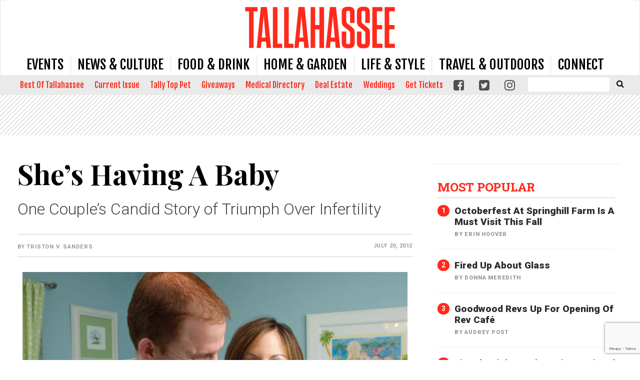

--- FILE ---
content_type: text/html; charset=UTF-8
request_url: https://www.tallahasseemagazine.com/shes-having-a-baby/
body_size: 35244
content:
<!doctype html>

<!--[if lt IE 7]><html lang="en-US" class="no-js lt-ie9 lt-ie8 lt-ie7"><![endif]-->
<!--[if (IE 7)&!(IEMobile)]><html lang="en-US" class="no-js lt-ie9 lt-ie8"><![endif]-->
<!--[if (IE 8)&!(IEMobile)]><html lang="en-US" class="no-js lt-ie9"><![endif]-->
<!--[if gt IE 8]><!--> <html lang="en-US" class="no-js"><!--<![endif]-->

	<head>
		<meta charset="utf-8">

				<meta http-equiv="X-UA-Compatible" content="IE=edge">

		<title>She&rsquo;s Having a Baby - Tallahassee Magazine</title>

				<meta name="HandheldFriendly" content="True">
		<meta name="MobileOptimized" content="320">
		<meta name="viewport" content="width=device-width, initial-scale=1"/>

				<link rel="icon" href="https://wpcdn.us-east-1.vip.tn-cloud.net/www.tallahasseemagazine.com/content/uploads/2017/10/tm_favicon.png">
		<link rel="apple-touch-icon" href="https://wpcdn.us-east-1.vip.tn-cloud.net/www.tallahasseemagazine.com/content/uploads/2020/03/Tallahassee-Magazine-Icon.png">
		<!--[if IE]>
			<link rel="shortcut icon" href="https://wpcdn.us-east-1.vip.tn-cloud.net/www.tallahasseemagazine.com/content/uploads/2017/10/tm_favicon.png/favicon.ico">
		<![endif]-->

		<meta name="msapplication-TileColor" content="#f01d4f">
		<meta name="msapplication-TileImage" content="https://wpcdn.us-east-1.vip.tn-cloud.net/www.tallahasseemagazine.com/content/themes/gtxcel/library/images/win8-tile-icon.png">
		<meta name="theme-color" content="#121212">

		<link href="//maxcdn.bootstrapcdn.com/font-awesome/4.7.0/css/font-awesome.min.css" rel="stylesheet"> <!-- Font Awesome Glyphicons -->
		<link rel="pingback" href="https://www.tallahasseemagazine.com/xmlrpc.php">

		
	<script type="text/javascript">
		if(typeof ad_slots_refresh =='undefined'){
			var ad_slots_refresh = new Array();
		}
		if(typeof gtx_ads_conf =='undefined'){
			var gtx_ads_conf = {};
			gtx_ads_conf.targetMap = {};
			gtx_ads_conf.ads = [];
			gtx_ads_conf.lazy = [];
			gtx_ads_conf.templates = {};
		}
		if(typeof googletag =='undefined'){
			var googletag = googletag || {};
			googletag.cmd = googletag.cmd || [];
		}
		gtx_ads_conf.fulltarget = "post-template-default single single-post postid-959 single-format-standard postname-shes-having-a-baby term-category-archive wpb-js-composer js-comp-ver-6.10.0 vc_responsive";
		gtx_ads_conf.targetMap.url = "/shes-having-a-baby/";
		gtx_ads_conf.targetMap.post = "959";
		gtx_ads_conf.targetMap.category = ["archive"];
		gtx_ads_conf.templates = {
			parallax: 'https://wpcdn.us-east-1.vip.tn-cloud.net/www.tallahasseemagazine.com/content/plugins/gtx-ad-manager/templates/parallax.js',
			reveal: 'https://wpcdn.us-east-1.vip.tn-cloud.net/www.tallahasseemagazine.com/content/plugins/gtx-ad-manager/templates/reveal.js',
            roller: 'https://wpcdn.us-east-1.vip.tn-cloud.net/www.tallahasseemagazine.com/content/plugins/gtx-ad-manager/templates/roller.js'
		};
	</script>
	<meta name='robots' content='index, follow, max-image-preview:large, max-snippet:-1, max-video-preview:-1' />
<script>
		window.dataLayer = [{"townnews.product.software":"RAYOS","townnews.product.version":"1.21.2","rayos.customer.ua":"UA-28889263-28","rayos.customer.ga4":"G-K3QKV1TVR3","rayos.post.id":959,"rayos.post.type":"post","rayos.post.title":"She&rsquo;s Having a Baby","rayos.post.author_name":["Triston V. Sanders"],"rayos.post.all_categories":["Archive"],"rayos.issues.magazine_name":"Tallahassee Magazine","rayos.issues.issue_name":"May-June 2010","rayos.gallery.included":"No","rayos.video.included":"No","rayos.elections.widget_included":"No"}];
	</script><!-- Google Tag Manager -->
		<script>(function(w,d,s,l,i){w[l]=w[l]||[];w[l].push({'gtm.start':
		new Date().getTime(),event:'gtm.js'});var f=d.getElementsByTagName(s)[0],
		j=d.createElement(s),dl=l!='dataLayer'?'&l='+l:'';j.async=true;j.src=
		'https://www.googletagmanager.com/gtm.js?id='+i+dl;f.parentNode.insertBefore(j,f);
		})(window,document,'script','dataLayer','GTM-PDQV3N');</script>
		<!-- End Google Tag Manager -->
		
<!-- Google Tag Manager for WordPress by DuracellTomi -->
<script data-cfasync="false" type="text/javascript">//<![CDATA[
	var gtm4wp_datalayer_name = "dataLayer";
	var dataLayer = dataLayer || [];//]]>	
</script>
<!-- End Google Tag Manager for WordPress by DuracellTomi -->
	<!-- This site is optimized with the Yoast SEO plugin v21.4 - https://yoast.com/wordpress/plugins/seo/ -->
	<meta name="description" content="One couple’s journey from infertility to IVF to a beautiful new member of the family" />
	<link rel="canonical" href="https://www.tallahasseemagazine.com/shes-having-a-baby/" />
	<meta property="og:locale" content="en_US" />
	<meta property="og:type" content="article" />
	<meta property="og:title" content="She&rsquo;s Having a Baby - Tallahassee Magazine" />
	<meta property="og:description" content="One couple’s journey from infertility to IVF to a beautiful new member of the family" />
	<meta property="og:url" content="https://www.tallahasseemagazine.com/shes-having-a-baby/" />
	<meta property="og:site_name" content="Tallahassee Magazine" />
	<meta property="article:publisher" content="https://www.facebook.com/tallahasseemag/" />
	<meta property="article:published_time" content="2012-07-20T09:55:00+00:00" />
	<meta property="article:modified_time" content="2017-09-21T15:54:58+00:00" />
	<meta property="og:image" content="https://wpcdn.us-east-1.vip.tn-cloud.net/www.tallahasseemagazine.com/content/uploads/data-import/babystory.jpg" />
	<meta property="og:image:width" content="800" />
	<meta property="og:image:height" content="600" />
	<meta property="og:image:type" content="image/jpeg" />
	<meta name="author" content="Triston V. Sanders" />
	<meta name="twitter:card" content="summary_large_image" />
	<meta name="twitter:creator" content="@tallahasseemag" />
	<meta name="twitter:site" content="@tallahasseemag" />
	<meta name="twitter:label1" content="Written by" />
	<meta name="twitter:data1" content="Triston V. Sanders" />
	<meta name="twitter:label2" content="Est. reading time" />
	<meta name="twitter:data2" content="10 minutes" />
	<script type="application/ld+json" class="yoast-schema-graph">{"@context":"https://schema.org","@graph":[{"@type":"Article","@id":"https://www.tallahasseemagazine.com/shes-having-a-baby/#article","isPartOf":{"@id":"https://www.tallahasseemagazine.com/shes-having-a-baby/"},"author":{"name":"Triston V. Sanders","@id":"https://www.tallahasseemagazine.com/#/schema/person/63748731499aeb8799cb2233af7f32cc"},"headline":"She&rsquo;s Having a Baby","datePublished":"2012-07-20T09:55:00+00:00","dateModified":"2017-09-21T15:54:58+00:00","mainEntityOfPage":{"@id":"https://www.tallahasseemagazine.com/shes-having-a-baby/"},"wordCount":1948,"commentCount":0,"publisher":{"@id":"https://www.tallahasseemagazine.com/#organization"},"image":{"@id":"https://www.tallahasseemagazine.com/shes-having-a-baby/#primaryimage"},"thumbnailUrl":"https://wpcdn.us-east-1.vip.tn-cloud.net/www.tallahasseemagazine.com/content/uploads/data-import/babystory.jpg","articleSection":["Archive"],"inLanguage":"en-US","potentialAction":[{"@type":"CommentAction","name":"Comment","target":["https://www.tallahasseemagazine.com/shes-having-a-baby/#respond"]}]},{"@type":"WebPage","@id":"https://www.tallahasseemagazine.com/shes-having-a-baby/","url":"https://www.tallahasseemagazine.com/shes-having-a-baby/","name":"She&rsquo;s Having a Baby - Tallahassee Magazine","isPartOf":{"@id":"https://www.tallahasseemagazine.com/#website"},"primaryImageOfPage":{"@id":"https://www.tallahasseemagazine.com/shes-having-a-baby/#primaryimage"},"image":{"@id":"https://www.tallahasseemagazine.com/shes-having-a-baby/#primaryimage"},"thumbnailUrl":"https://wpcdn.us-east-1.vip.tn-cloud.net/www.tallahasseemagazine.com/content/uploads/data-import/babystory.jpg","datePublished":"2012-07-20T09:55:00+00:00","dateModified":"2017-09-21T15:54:58+00:00","description":"One couple’s journey from infertility to IVF to a beautiful new member of the family","inLanguage":"en-US","potentialAction":[{"@type":"ReadAction","target":["https://www.tallahasseemagazine.com/shes-having-a-baby/"]}]},{"@type":"ImageObject","inLanguage":"en-US","@id":"https://www.tallahasseemagazine.com/shes-having-a-baby/#primaryimage","url":"https://wpcdn.us-east-1.vip.tn-cloud.net/www.tallahasseemagazine.com/content/uploads/data-import/babystory.jpg","contentUrl":"https://wpcdn.us-east-1.vip.tn-cloud.net/www.tallahasseemagazine.com/content/uploads/data-import/babystory.jpg","width":800,"height":600,"caption":"Scott Holstein"},{"@type":"WebSite","@id":"https://www.tallahasseemagazine.com/#website","url":"https://www.tallahasseemagazine.com/","name":"Tallahassee Magazine","description":"Event, Food and Culture coverage of the Tallahassee area.","publisher":{"@id":"https://www.tallahasseemagazine.com/#organization"},"potentialAction":[{"@type":"SearchAction","target":{"@type":"EntryPoint","urlTemplate":"https://www.tallahasseemagazine.com/?s={search_term_string}"},"query-input":"required name=search_term_string"}],"inLanguage":"en-US"},{"@type":"Organization","@id":"https://www.tallahasseemagazine.com/#organization","name":"Tallahassee Magazine","url":"https://www.tallahasseemagazine.com/","logo":{"@type":"ImageObject","inLanguage":"en-US","@id":"https://www.tallahasseemagazine.com/#/schema/logo/image/","url":"https://www.tallahasseemagazine.com/content/uploads/2018/07/Tallahassee-nomag-red.png","contentUrl":"https://www.tallahasseemagazine.com/content/uploads/2018/07/Tallahassee-nomag-red.png","width":1200,"height":334,"caption":"Tallahassee Magazine"},"image":{"@id":"https://www.tallahasseemagazine.com/#/schema/logo/image/"},"sameAs":["https://www.facebook.com/tallahasseemag/","https://twitter.com/tallahasseemag"]},{"@type":"Person","@id":"https://www.tallahasseemagazine.com/#/schema/person/63748731499aeb8799cb2233af7f32cc","name":"Triston V. Sanders","image":{"@type":"ImageObject","inLanguage":"en-US","@id":"https://www.tallahasseemagazine.com/#/schema/person/image/","url":"https://secure.gravatar.com/avatar/?s=96&d=mm&r=g","contentUrl":"https://secure.gravatar.com/avatar/?s=96&d=mm&r=g","caption":"Triston V. Sanders"},"url":"https://www.tallahasseemagazine.com/author/triston-v-sanders/"}]}</script>
	<!-- / Yoast SEO plugin. -->


<link rel='dns-prefetch' href='//wpcdn.us-east-1.vip.tn-cloud.net' />
<link rel='dns-prefetch' href='//cdn.broadstreetads.com' />
<link rel='dns-prefetch' href='//maps.googleapis.com' />
<link rel='dns-prefetch' href='//www.google.com' />
<link rel='dns-prefetch' href='//fonts.googleapis.com' />
<link rel="alternate" type="application/rss+xml" title="Tallahassee Magazine &raquo; Feed" href="https://www.tallahasseemagazine.com/feed/" />
<link rel="alternate" type="application/rss+xml" title="Tallahassee Magazine &raquo; Comments Feed" href="https://www.tallahasseemagazine.com/comments/feed/" />
<link rel="alternate" type="application/rss+xml" title="Tallahassee Magazine &raquo; She&rsquo;s Having a Baby Comments Feed" href="https://www.tallahasseemagazine.com/shes-having-a-baby/feed/" />
<script type="text/javascript">
/* <![CDATA[ */
window._wpemojiSettings = {"baseUrl":"https:\/\/s.w.org\/images\/core\/emoji\/14.0.0\/72x72\/","ext":".png","svgUrl":"https:\/\/s.w.org\/images\/core\/emoji\/14.0.0\/svg\/","svgExt":".svg","source":{"concatemoji":"https:\/\/www.tallahasseemagazine.com\/wp-includes\/js\/wp-emoji-release.min.js"}};
/*! This file is auto-generated */
!function(i,n){var o,s,e;function c(e){try{var t={supportTests:e,timestamp:(new Date).valueOf()};sessionStorage.setItem(o,JSON.stringify(t))}catch(e){}}function p(e,t,n){e.clearRect(0,0,e.canvas.width,e.canvas.height),e.fillText(t,0,0);var t=new Uint32Array(e.getImageData(0,0,e.canvas.width,e.canvas.height).data),r=(e.clearRect(0,0,e.canvas.width,e.canvas.height),e.fillText(n,0,0),new Uint32Array(e.getImageData(0,0,e.canvas.width,e.canvas.height).data));return t.every(function(e,t){return e===r[t]})}function u(e,t,n){switch(t){case"flag":return n(e,"\ud83c\udff3\ufe0f\u200d\u26a7\ufe0f","\ud83c\udff3\ufe0f\u200b\u26a7\ufe0f")?!1:!n(e,"\ud83c\uddfa\ud83c\uddf3","\ud83c\uddfa\u200b\ud83c\uddf3")&&!n(e,"\ud83c\udff4\udb40\udc67\udb40\udc62\udb40\udc65\udb40\udc6e\udb40\udc67\udb40\udc7f","\ud83c\udff4\u200b\udb40\udc67\u200b\udb40\udc62\u200b\udb40\udc65\u200b\udb40\udc6e\u200b\udb40\udc67\u200b\udb40\udc7f");case"emoji":return!n(e,"\ud83e\udef1\ud83c\udffb\u200d\ud83e\udef2\ud83c\udfff","\ud83e\udef1\ud83c\udffb\u200b\ud83e\udef2\ud83c\udfff")}return!1}function f(e,t,n){var r="undefined"!=typeof WorkerGlobalScope&&self instanceof WorkerGlobalScope?new OffscreenCanvas(300,150):i.createElement("canvas"),a=r.getContext("2d",{willReadFrequently:!0}),o=(a.textBaseline="top",a.font="600 32px Arial",{});return e.forEach(function(e){o[e]=t(a,e,n)}),o}function t(e){var t=i.createElement("script");t.src=e,t.defer=!0,i.head.appendChild(t)}"undefined"!=typeof Promise&&(o="wpEmojiSettingsSupports",s=["flag","emoji"],n.supports={everything:!0,everythingExceptFlag:!0},e=new Promise(function(e){i.addEventListener("DOMContentLoaded",e,{once:!0})}),new Promise(function(t){var n=function(){try{var e=JSON.parse(sessionStorage.getItem(o));if("object"==typeof e&&"number"==typeof e.timestamp&&(new Date).valueOf()<e.timestamp+604800&&"object"==typeof e.supportTests)return e.supportTests}catch(e){}return null}();if(!n){if("undefined"!=typeof Worker&&"undefined"!=typeof OffscreenCanvas&&"undefined"!=typeof URL&&URL.createObjectURL&&"undefined"!=typeof Blob)try{var e="postMessage("+f.toString()+"("+[JSON.stringify(s),u.toString(),p.toString()].join(",")+"));",r=new Blob([e],{type:"text/javascript"}),a=new Worker(URL.createObjectURL(r),{name:"wpTestEmojiSupports"});return void(a.onmessage=function(e){c(n=e.data),a.terminate(),t(n)})}catch(e){}c(n=f(s,u,p))}t(n)}).then(function(e){for(var t in e)n.supports[t]=e[t],n.supports.everything=n.supports.everything&&n.supports[t],"flag"!==t&&(n.supports.everythingExceptFlag=n.supports.everythingExceptFlag&&n.supports[t]);n.supports.everythingExceptFlag=n.supports.everythingExceptFlag&&!n.supports.flag,n.DOMReady=!1,n.readyCallback=function(){n.DOMReady=!0}}).then(function(){return e}).then(function(){var e;n.supports.everything||(n.readyCallback(),(e=n.source||{}).concatemoji?t(e.concatemoji):e.wpemoji&&e.twemoji&&(t(e.twemoji),t(e.wpemoji)))}))}((window,document),window._wpemojiSettings);
/* ]]> */
</script>
<link rel='stylesheet' id='bootstrap-css-css' href='https://wpcdn.us-east-1.vip.tn-cloud.net/www.tallahasseemagazine.com/content/themes/gtxcel/library/css/bootstrap/bootstrap.css' type='text/css' media='all' />
<link rel='stylesheet' id='bones-stylesheet-css' href='https://wpcdn.us-east-1.vip.tn-cloud.net/www.tallahasseemagazine.com/content/themes/gtxcel/library/css/style.css?ver=1765321969' type='text/css' media='all' />
<!--[if lt IE 9]>
<link rel='stylesheet' id='bones-ie-only-css' href='https://wpcdn.us-east-1.vip.tn-cloud.net/www.tallahasseemagazine.com/content/themes/gtxcel/library/css/ie.css' type='text/css' media='all' />
<![endif]-->
<link rel='stylesheet' id='list-grid-css' href='https://wpcdn.us-east-1.vip.tn-cloud.net/www.tallahasseemagazine.com/content/themes/gtxcel/library/css/grid.css?ver=1.11.0' type='text/css' media='all' />
<style id='wp-emoji-styles-inline-css' type='text/css'>

	img.wp-smiley, img.emoji {
		display: inline !important;
		border: none !important;
		box-shadow: none !important;
		height: 1em !important;
		width: 1em !important;
		margin: 0 0.07em !important;
		vertical-align: -0.1em !important;
		background: none !important;
		padding: 0 !important;
	}
</style>
<link rel='stylesheet' id='wp-block-library-css' href='https://www.tallahasseemagazine.com/wp-includes/css/dist/block-library/style.min.css' type='text/css' media='all' />
<style id='classic-theme-styles-inline-css' type='text/css'>
/*! This file is auto-generated */
.wp-block-button__link{color:#fff;background-color:#32373c;border-radius:9999px;box-shadow:none;text-decoration:none;padding:calc(.667em + 2px) calc(1.333em + 2px);font-size:1.125em}.wp-block-file__button{background:#32373c;color:#fff;text-decoration:none}
</style>
<style id='global-styles-inline-css' type='text/css'>
body{--wp--preset--color--black: #000000;--wp--preset--color--cyan-bluish-gray: #abb8c3;--wp--preset--color--white: #ffffff;--wp--preset--color--pale-pink: #f78da7;--wp--preset--color--vivid-red: #cf2e2e;--wp--preset--color--luminous-vivid-orange: #ff6900;--wp--preset--color--luminous-vivid-amber: #fcb900;--wp--preset--color--light-green-cyan: #7bdcb5;--wp--preset--color--vivid-green-cyan: #00d084;--wp--preset--color--pale-cyan-blue: #8ed1fc;--wp--preset--color--vivid-cyan-blue: #0693e3;--wp--preset--color--vivid-purple: #9b51e0;--wp--preset--gradient--vivid-cyan-blue-to-vivid-purple: linear-gradient(135deg,rgba(6,147,227,1) 0%,rgb(155,81,224) 100%);--wp--preset--gradient--light-green-cyan-to-vivid-green-cyan: linear-gradient(135deg,rgb(122,220,180) 0%,rgb(0,208,130) 100%);--wp--preset--gradient--luminous-vivid-amber-to-luminous-vivid-orange: linear-gradient(135deg,rgba(252,185,0,1) 0%,rgba(255,105,0,1) 100%);--wp--preset--gradient--luminous-vivid-orange-to-vivid-red: linear-gradient(135deg,rgba(255,105,0,1) 0%,rgb(207,46,46) 100%);--wp--preset--gradient--very-light-gray-to-cyan-bluish-gray: linear-gradient(135deg,rgb(238,238,238) 0%,rgb(169,184,195) 100%);--wp--preset--gradient--cool-to-warm-spectrum: linear-gradient(135deg,rgb(74,234,220) 0%,rgb(151,120,209) 20%,rgb(207,42,186) 40%,rgb(238,44,130) 60%,rgb(251,105,98) 80%,rgb(254,248,76) 100%);--wp--preset--gradient--blush-light-purple: linear-gradient(135deg,rgb(255,206,236) 0%,rgb(152,150,240) 100%);--wp--preset--gradient--blush-bordeaux: linear-gradient(135deg,rgb(254,205,165) 0%,rgb(254,45,45) 50%,rgb(107,0,62) 100%);--wp--preset--gradient--luminous-dusk: linear-gradient(135deg,rgb(255,203,112) 0%,rgb(199,81,192) 50%,rgb(65,88,208) 100%);--wp--preset--gradient--pale-ocean: linear-gradient(135deg,rgb(255,245,203) 0%,rgb(182,227,212) 50%,rgb(51,167,181) 100%);--wp--preset--gradient--electric-grass: linear-gradient(135deg,rgb(202,248,128) 0%,rgb(113,206,126) 100%);--wp--preset--gradient--midnight: linear-gradient(135deg,rgb(2,3,129) 0%,rgb(40,116,252) 100%);--wp--preset--font-size--small: 13px;--wp--preset--font-size--medium: 20px;--wp--preset--font-size--large: 36px;--wp--preset--font-size--x-large: 42px;--wp--preset--spacing--20: 0.44rem;--wp--preset--spacing--30: 0.67rem;--wp--preset--spacing--40: 1rem;--wp--preset--spacing--50: 1.5rem;--wp--preset--spacing--60: 2.25rem;--wp--preset--spacing--70: 3.38rem;--wp--preset--spacing--80: 5.06rem;--wp--preset--shadow--natural: 6px 6px 9px rgba(0, 0, 0, 0.2);--wp--preset--shadow--deep: 12px 12px 50px rgba(0, 0, 0, 0.4);--wp--preset--shadow--sharp: 6px 6px 0px rgba(0, 0, 0, 0.2);--wp--preset--shadow--outlined: 6px 6px 0px -3px rgba(255, 255, 255, 1), 6px 6px rgba(0, 0, 0, 1);--wp--preset--shadow--crisp: 6px 6px 0px rgba(0, 0, 0, 1);}:where(.is-layout-flex){gap: 0.5em;}:where(.is-layout-grid){gap: 0.5em;}body .is-layout-flow > .alignleft{float: left;margin-inline-start: 0;margin-inline-end: 2em;}body .is-layout-flow > .alignright{float: right;margin-inline-start: 2em;margin-inline-end: 0;}body .is-layout-flow > .aligncenter{margin-left: auto !important;margin-right: auto !important;}body .is-layout-constrained > .alignleft{float: left;margin-inline-start: 0;margin-inline-end: 2em;}body .is-layout-constrained > .alignright{float: right;margin-inline-start: 2em;margin-inline-end: 0;}body .is-layout-constrained > .aligncenter{margin-left: auto !important;margin-right: auto !important;}body .is-layout-constrained > :where(:not(.alignleft):not(.alignright):not(.alignfull)){max-width: var(--wp--style--global--content-size);margin-left: auto !important;margin-right: auto !important;}body .is-layout-constrained > .alignwide{max-width: var(--wp--style--global--wide-size);}body .is-layout-flex{display: flex;}body .is-layout-flex{flex-wrap: wrap;align-items: center;}body .is-layout-flex > *{margin: 0;}body .is-layout-grid{display: grid;}body .is-layout-grid > *{margin: 0;}:where(.wp-block-columns.is-layout-flex){gap: 2em;}:where(.wp-block-columns.is-layout-grid){gap: 2em;}:where(.wp-block-post-template.is-layout-flex){gap: 1.25em;}:where(.wp-block-post-template.is-layout-grid){gap: 1.25em;}.has-black-color{color: var(--wp--preset--color--black) !important;}.has-cyan-bluish-gray-color{color: var(--wp--preset--color--cyan-bluish-gray) !important;}.has-white-color{color: var(--wp--preset--color--white) !important;}.has-pale-pink-color{color: var(--wp--preset--color--pale-pink) !important;}.has-vivid-red-color{color: var(--wp--preset--color--vivid-red) !important;}.has-luminous-vivid-orange-color{color: var(--wp--preset--color--luminous-vivid-orange) !important;}.has-luminous-vivid-amber-color{color: var(--wp--preset--color--luminous-vivid-amber) !important;}.has-light-green-cyan-color{color: var(--wp--preset--color--light-green-cyan) !important;}.has-vivid-green-cyan-color{color: var(--wp--preset--color--vivid-green-cyan) !important;}.has-pale-cyan-blue-color{color: var(--wp--preset--color--pale-cyan-blue) !important;}.has-vivid-cyan-blue-color{color: var(--wp--preset--color--vivid-cyan-blue) !important;}.has-vivid-purple-color{color: var(--wp--preset--color--vivid-purple) !important;}.has-black-background-color{background-color: var(--wp--preset--color--black) !important;}.has-cyan-bluish-gray-background-color{background-color: var(--wp--preset--color--cyan-bluish-gray) !important;}.has-white-background-color{background-color: var(--wp--preset--color--white) !important;}.has-pale-pink-background-color{background-color: var(--wp--preset--color--pale-pink) !important;}.has-vivid-red-background-color{background-color: var(--wp--preset--color--vivid-red) !important;}.has-luminous-vivid-orange-background-color{background-color: var(--wp--preset--color--luminous-vivid-orange) !important;}.has-luminous-vivid-amber-background-color{background-color: var(--wp--preset--color--luminous-vivid-amber) !important;}.has-light-green-cyan-background-color{background-color: var(--wp--preset--color--light-green-cyan) !important;}.has-vivid-green-cyan-background-color{background-color: var(--wp--preset--color--vivid-green-cyan) !important;}.has-pale-cyan-blue-background-color{background-color: var(--wp--preset--color--pale-cyan-blue) !important;}.has-vivid-cyan-blue-background-color{background-color: var(--wp--preset--color--vivid-cyan-blue) !important;}.has-vivid-purple-background-color{background-color: var(--wp--preset--color--vivid-purple) !important;}.has-black-border-color{border-color: var(--wp--preset--color--black) !important;}.has-cyan-bluish-gray-border-color{border-color: var(--wp--preset--color--cyan-bluish-gray) !important;}.has-white-border-color{border-color: var(--wp--preset--color--white) !important;}.has-pale-pink-border-color{border-color: var(--wp--preset--color--pale-pink) !important;}.has-vivid-red-border-color{border-color: var(--wp--preset--color--vivid-red) !important;}.has-luminous-vivid-orange-border-color{border-color: var(--wp--preset--color--luminous-vivid-orange) !important;}.has-luminous-vivid-amber-border-color{border-color: var(--wp--preset--color--luminous-vivid-amber) !important;}.has-light-green-cyan-border-color{border-color: var(--wp--preset--color--light-green-cyan) !important;}.has-vivid-green-cyan-border-color{border-color: var(--wp--preset--color--vivid-green-cyan) !important;}.has-pale-cyan-blue-border-color{border-color: var(--wp--preset--color--pale-cyan-blue) !important;}.has-vivid-cyan-blue-border-color{border-color: var(--wp--preset--color--vivid-cyan-blue) !important;}.has-vivid-purple-border-color{border-color: var(--wp--preset--color--vivid-purple) !important;}.has-vivid-cyan-blue-to-vivid-purple-gradient-background{background: var(--wp--preset--gradient--vivid-cyan-blue-to-vivid-purple) !important;}.has-light-green-cyan-to-vivid-green-cyan-gradient-background{background: var(--wp--preset--gradient--light-green-cyan-to-vivid-green-cyan) !important;}.has-luminous-vivid-amber-to-luminous-vivid-orange-gradient-background{background: var(--wp--preset--gradient--luminous-vivid-amber-to-luminous-vivid-orange) !important;}.has-luminous-vivid-orange-to-vivid-red-gradient-background{background: var(--wp--preset--gradient--luminous-vivid-orange-to-vivid-red) !important;}.has-very-light-gray-to-cyan-bluish-gray-gradient-background{background: var(--wp--preset--gradient--very-light-gray-to-cyan-bluish-gray) !important;}.has-cool-to-warm-spectrum-gradient-background{background: var(--wp--preset--gradient--cool-to-warm-spectrum) !important;}.has-blush-light-purple-gradient-background{background: var(--wp--preset--gradient--blush-light-purple) !important;}.has-blush-bordeaux-gradient-background{background: var(--wp--preset--gradient--blush-bordeaux) !important;}.has-luminous-dusk-gradient-background{background: var(--wp--preset--gradient--luminous-dusk) !important;}.has-pale-ocean-gradient-background{background: var(--wp--preset--gradient--pale-ocean) !important;}.has-electric-grass-gradient-background{background: var(--wp--preset--gradient--electric-grass) !important;}.has-midnight-gradient-background{background: var(--wp--preset--gradient--midnight) !important;}.has-small-font-size{font-size: var(--wp--preset--font-size--small) !important;}.has-medium-font-size{font-size: var(--wp--preset--font-size--medium) !important;}.has-large-font-size{font-size: var(--wp--preset--font-size--large) !important;}.has-x-large-font-size{font-size: var(--wp--preset--font-size--x-large) !important;}
.wp-block-navigation a:where(:not(.wp-element-button)){color: inherit;}
:where(.wp-block-post-template.is-layout-flex){gap: 1.25em;}:where(.wp-block-post-template.is-layout-grid){gap: 1.25em;}
:where(.wp-block-columns.is-layout-flex){gap: 2em;}:where(.wp-block-columns.is-layout-grid){gap: 2em;}
.wp-block-pullquote{font-size: 1.5em;line-height: 1.6;}
</style>
<link rel='stylesheet' id='gt-posts-slider-style-css' href='https://wpcdn.us-east-1.vip.tn-cloud.net/www.tallahasseemagazine.com/content/mu-plugins/gtxcel-plugin/vc_posts_slider/posts-slider.css?ver=1570550597' type='text/css' media='all' />
<link rel='stylesheet' id='flexslider-css' href='https://wpcdn.us-east-1.vip.tn-cloud.net/www.tallahasseemagazine.com/content/mu-plugins/js_composer/assets/lib/flexslider/flexslider.min.css?ver=6.10.0' type='text/css' media='all' />
<link rel='stylesheet' id='gt-flexslider-style-css' href='https://wpcdn.us-east-1.vip.tn-cloud.net/www.tallahasseemagazine.com/content/mu-plugins/gtxcel-plugin/vc_gallery/gt-flexslider.css?ver=1648237149' type='text/css' media='all' />
<link rel='stylesheet' id='prettyphoto-css' href='https://wpcdn.us-east-1.vip.tn-cloud.net/www.tallahasseemagazine.com/content/mu-plugins/js_composer/assets/lib/prettyphoto/css/prettyPhoto.min.css?ver=6.10.0' type='text/css' media='all' />
<link rel='stylesheet' id='rayos_alm_list_templates_style-css' href='https://wpcdn.us-east-1.vip.tn-cloud.net/www.tallahasseemagazine.com/content/mu-plugins/gtxcel-plugin/functionalities//css/rayos_alm_list_templates.css?ver=1667523778' type='text/css' media='all' />
<link rel='stylesheet' id='googlefonts-css' href='https://fonts.googleapis.com/css?family=Libre+Baskerville:400,400italic,700|Oswald:400|Playfair+Display:400,400italic,700,700italic,900,900italic|Roboto:100,300,400,500,700,900&subset=latin' type='text/css' media='all' />
<link rel='stylesheet' id='geobase-style-css' href='https://wpcdn.us-east-1.vip.tn-cloud.net/www.tallahasseemagazine.com/content/plugins/geobase/geobase.css?ver=1679517292' type='text/css' media='all' />
<style id='geobase-style-inline-css' type='text/css'>

	article.geobase-post .geobase-content-wrapper {
		width: 100%;
		float: none;
	}
	article.geobase-post .thumb-wrap {
		width: 30%;
		float: Right;
		margin-left: 2%;	}
	
</style>
<link rel='stylesheet' id='geobase-prettyphoto-style-css' href='https://wpcdn.us-east-1.vip.tn-cloud.net/www.tallahasseemagazine.com/content/plugins/geobase/prettyphoto/css/prettyPhoto.css' type='text/css' media='all' />
<link rel='stylesheet' id='geobasemap-style-css' href='https://wpcdn.us-east-1.vip.tn-cloud.net/www.tallahasseemagazine.com/content/plugins/geobase/vc_geobasemap/vc_geobasemap.css?ver=1570550597' type='text/css' media='all' />
<link rel='stylesheet' id='directory-select2-css' href='https://wpcdn.us-east-1.vip.tn-cloud.net/www.tallahasseemagazine.com/content/plugins/geobase/vc_directory_filter/assets/select2/css/select2.css?ver=3.5.2' type='text/css' media='all' />
<link rel='stylesheet' id='custom-template-style-css' href='https://wpcdn.us-east-1.vip.tn-cloud.net/www.tallahasseemagazine.com/content/plugins/gt-custom-templates/custom-templates.css' type='text/css' media='all' />
<link rel='stylesheet' id='ad-manager-style-css' href='https://wpcdn.us-east-1.vip.tn-cloud.net/www.tallahasseemagazine.com/content/plugins/gtx-ad-manager/ad-manager.css?ver=1728932431' type='text/css' media='all' />
<link rel='stylesheet' id='bylines-style-css' href='https://wpcdn.us-east-1.vip.tn-cloud.net/www.tallahasseemagazine.com/content/plugins/gtx-author-bios/css/bylines.css?ver=1570550597' type='text/css' media='all' />
<link rel='stylesheet' id='gtxcelfimagescss-css' href='https://wpcdn.us-east-1.vip.tn-cloud.net/www.tallahasseemagazine.com/content/plugins/gtx-fimages/css/all.css?ver=1570550597' type='text/css' media='all' />
<link rel='stylesheet' id='lightbox-style-css' href='https://wpcdn.us-east-1.vip.tn-cloud.net/www.tallahasseemagazine.com/content/plugins/gtx-gallery/css/gtx-lightbox.css?ver=2018.3.20' type='text/css' media='all' />
<link rel='stylesheet' id='gtx-issues-style-css' href='https://wpcdn.us-east-1.vip.tn-cloud.net/www.tallahasseemagazine.com/content/plugins/gtx-issue-management/assets/gtx-issues.css?ver=2019.02.28' type='text/css' media='all' />
<link rel='stylesheet' id='gtx-oembed-style-css' href='https://wpcdn.us-east-1.vip.tn-cloud.net/www.tallahasseemagazine.com/content/plugins/gtx-oembed-extension/gtx-oembed.css?ver=1570550597' type='text/css' media='all' />
<link rel='stylesheet' id='author-bios-style-css' href='https://wpcdn.us-east-1.vip.tn-cloud.net/www.tallahasseemagazine.com/content/plugins/gtx-author-bios/css/author-bios.css' type='text/css' media='all' />
<link rel='stylesheet' id='parent-style-css' href='https://wpcdn.us-east-1.vip.tn-cloud.net/www.tallahasseemagazine.com/content/themes/gtxcel/style.css?ver=1664375579' type='text/css' media='all' />
<link rel='stylesheet' id='child-style-css' href='https://wpcdn.us-east-1.vip.tn-cloud.net/www.tallahasseemagazine.com/content/themes/tallahasseemagazine/style.css' type='text/css' media='all' />
<link rel='stylesheet' id='gtx-tallahasseemagazine-css' href='https://www.tallahasseemagazine.com/style/f112746402cb6946d3736e3e36fda6a1/tallahasseemagazine/' type='text/css' media='all' />
<link rel='stylesheet' id='gtx-ad-css-css' href='https://www.tallahasseemagazine.com/style/fa7304a9964f33db7b8967948f590ac1/ad-css/' type='text/css' media='all' />
<link rel='stylesheet' id='gtx-850-tix-widget-styling-css' href='https://www.tallahasseemagazine.com/style/fa7304a9964f33db7b8967948f590ac1/850-tix-widget-styling/' type='text/css' media='all' />
<link rel='stylesheet' id='gtx-custom_css_post-css' href='https://www.tallahasseemagazine.com/style/fa7304a9964f33db7b8967948f590ac1/custom_css_post/' type='text/css' media='all' />
<link rel='stylesheet' id='acf-repeater-style-css' href='https://wpcdn.us-east-1.vip.tn-cloud.net/www.tallahasseemagazine.com/content/themes/gtxcel/includes/acf_repeater_shortcode/acf_repeater_shortcode.css' type='text/css' media='all' />
<link rel='stylesheet' id='rayos-ssba-twitter-x-logo-css' href='https://wpcdn.us-east-1.vip.tn-cloud.net/www.tallahasseemagazine.com/content/themes/gtxcel/includes/ssba-twitter-update/x-logo-styles.css?ver=1702673046' type='text/css' media='all' />
<link rel='stylesheet' id='js_composer_custom_css-css' href='//wpcdn.us-east-1.vip.tn-cloud.net/www.tallahasseemagazine.com/content/uploads/js_composer/custom.css?ver=6.10.0' type='text/css' media='all' />
<link rel='stylesheet' id='dashicons-css' href='https://www.tallahasseemagazine.com/wp-includes/css/dashicons.min.css' type='text/css' media='all' />
<link rel='stylesheet' id='acf-global-css' href='https://wpcdn.us-east-1.vip.tn-cloud.net/www.tallahasseemagazine.com/content/mu-plugins/advanced-custom-fields-pro/assets/build/css/acf-global.css?ver=6.0.3' type='text/css' media='all' />
<link rel='stylesheet' id='acf-input-css' href='https://wpcdn.us-east-1.vip.tn-cloud.net/www.tallahasseemagazine.com/content/mu-plugins/advanced-custom-fields-pro/assets/build/css/acf-input.css?ver=6.0.3' type='text/css' media='all' />
<link rel='stylesheet' id='acf-pro-input-css' href='https://wpcdn.us-east-1.vip.tn-cloud.net/www.tallahasseemagazine.com/content/mu-plugins/advanced-custom-fields-pro/assets/build/css/pro/acf-pro-input.css?ver=6.0.3' type='text/css' media='all' />
<link rel='stylesheet' id='acf-datepicker-css' href='https://wpcdn.us-east-1.vip.tn-cloud.net/www.tallahasseemagazine.com/content/mu-plugins/advanced-custom-fields-pro/assets/inc/datepicker/jquery-ui.min.css?ver=1.11.4' type='text/css' media='all' />
<link rel='stylesheet' id='acf-timepicker-css' href='https://wpcdn.us-east-1.vip.tn-cloud.net/www.tallahasseemagazine.com/content/mu-plugins/advanced-custom-fields-pro/assets/inc/timepicker/jquery-ui-timepicker-addon.min.css?ver=1.6.1' type='text/css' media='all' />
<link rel='stylesheet' id='wp-color-picker-css' href='https://www.tallahasseemagazine.com/wp-admin/css/color-picker.min.css' type='text/css' media='all' />
<link rel='stylesheet' id='dgwt-jg-style-css' href='https://wpcdn.us-east-1.vip.tn-cloud.net/www.tallahasseemagazine.com/content/plugins/gtx-gallery/justified-gallery/assets/css/style.min.css?ver=1.2.2' type='text/css' media='all' />
<link rel='stylesheet' id='dgwt-jg-photoswipe-css' href='https://wpcdn.us-east-1.vip.tn-cloud.net/www.tallahasseemagazine.com/content/plugins/gtx-gallery/justified-gallery/includes/Lightbox/Photoswipe/assets/photoswipe.css?ver=1.2.2' type='text/css' media='all' />
<link rel='stylesheet' id='dgwt-jg-photoswipe-skin-css' href='https://wpcdn.us-east-1.vip.tn-cloud.net/www.tallahasseemagazine.com/content/plugins/gtx-gallery/justified-gallery/includes/Lightbox/Photoswipe/assets/default-skin/default-skin.css?ver=1.2.2' type='text/css' media='all' />
<script type="text/javascript" src="https://www.tallahasseemagazine.com/wp-includes/js/jquery/jquery.min.js?ver=3.7.1" id="jquery-core-js"></script>
<script type="text/javascript" src="https://www.tallahasseemagazine.com/wp-includes/js/jquery/jquery-migrate.min.js?ver=3.4.1" id="jquery-migrate-js"></script>
<script type="text/javascript" src="https://wpcdn.us-east-1.vip.tn-cloud.net/www.tallahasseemagazine.com/content/themes/gtxcel/library/js/libs/modernizr.custom.min.js?ver=2.5.3" id="bones-modernizr-js"></script>
<script type="text/javascript" src="https://wpcdn.us-east-1.vip.tn-cloud.net/www.tallahasseemagazine.com/content/themes/gtxcel/library/js/gtxcel.js?ver=0.1" id="gtxcel-global-js"></script>
<script type="text/javascript" src="https://wpcdn.us-east-1.vip.tn-cloud.net/www.tallahasseemagazine.com/content/themes/gtxcel/library/js/mobile-nav.js?ver=0.1" id="mobile-nav-js"></script>
<script async data-cfasync='false' type="text/javascript" src="//cdn.broadstreetads.com/init-2.min.js?v=1.51.8" id="broadstreet-init-js"></script>
<script type="text/javascript" src="https://wpcdn.us-east-1.vip.tn-cloud.net/www.tallahasseemagazine.com/content/plugins/geobase/prettyphoto/js/jquery.prettyPhoto.js" id="geobase-prettyphoto-script-js"></script>
<script type="text/javascript" src="https://wpcdn.us-east-1.vip.tn-cloud.net/www.tallahasseemagazine.com/content/plugins/geobase/vc_directory_filter/assets/select2/js/select2.min.js?ver=3.5.2" id="directory-select2-js"></script>
<script type="text/javascript" id="directory-filter-js-extra">
/* <![CDATA[ */
var ajaxurl = "https:\/\/www.tallahasseemagazine.com\/wp-admin\/admin-ajax.php";
/* ]]> */
</script>
<script type="text/javascript" src="https://wpcdn.us-east-1.vip.tn-cloud.net/www.tallahasseemagazine.com/content/plugins/geobase/vc_directory_filter/directory-filter.js?ver=1599147537" id="directory-filter-js"></script>
<script type="text/javascript" id="ad-manager-script-js-extra">
/* <![CDATA[ */
var gtx_ad_man = {"ajaxurl":"https:\/\/www.tallahasseemagazine.com\/wp-admin\/admin-ajax.php","lazy_loading_ads":"","dfp_base_path":"\/217146817\/tallahassee\/","dfp_path":"\/217146817\/tallahassee\/archive","show_lightbox_ads":null,"lightbox_ad_width":null,"lightbox_ad_height":null,"a9_enabled":"","aps_pubid":null};
/* ]]> */
</script>
<script type="text/javascript" src="https://wpcdn.us-east-1.vip.tn-cloud.net/www.tallahasseemagazine.com/content/plugins/gtx-ad-manager/ad-manager.js?ver=1728933956" id="ad-manager-script-js"></script>
<script type="text/javascript" id="lightbox-script-js-extra">
/* <![CDATA[ */
var lightboxSettings = {"show_ads":"1","ad_details":[{"min_width":"","max_width":"","dfp_ad_sizes":[{"dfp_ad_width":"300","dfp_ad_height":"250"}]}],"dfp_path":"\/217146817\/tallahassee\/archive","slot_name":"lightbox_ad","post_title":"She\u2019s Having a Baby","post_type":"post","post_id":"959","post_cats":"Archive","author":"Triston V. Sanders"};
/* ]]> */
</script>
<script type="text/javascript" src="https://wpcdn.us-east-1.vip.tn-cloud.net/www.tallahasseemagazine.com/content/plugins/gtx-gallery/js/gtx-lightbox.js?ver=2018.3.20" id="lightbox-script-js"></script>
<script type="text/javascript" src="https://wpcdn.us-east-1.vip.tn-cloud.net/www.tallahasseemagazine.com/content/plugins/duracelltomi-google-tag-manager/js/gtm4wp-form-move-tracker.js?ver=1.8.1" id="gtm4wp-form-move-tracker-js"></script>
<script type="text/javascript" src="https://wpcdn.us-east-1.vip.tn-cloud.net/www.tallahasseemagazine.com/content/themes/gtxcel/includes/acf_repeater_shortcode/acf_repeater_shortcode.js" id="acf-repeater-script-js"></script>
<script type="text/javascript" src="https://www.tallahasseemagazine.com/wp-includes/js/jquery/ui/core.min.js?ver=1.13.2" id="jquery-ui-core-js"></script>
<script type="text/javascript" src="https://www.tallahasseemagazine.com/wp-includes/js/jquery/ui/mouse.min.js?ver=1.13.2" id="jquery-ui-mouse-js"></script>
<script type="text/javascript" src="https://www.tallahasseemagazine.com/wp-includes/js/jquery/ui/sortable.min.js?ver=1.13.2" id="jquery-ui-sortable-js"></script>
<script type="text/javascript" src="https://www.tallahasseemagazine.com/wp-includes/js/jquery/ui/resizable.min.js?ver=1.13.2" id="jquery-ui-resizable-js"></script>
<script type="text/javascript" src="https://wpcdn.us-east-1.vip.tn-cloud.net/www.tallahasseemagazine.com/content/mu-plugins/advanced-custom-fields-pro/assets/build/js/acf.min.js?ver=6.0.3" id="acf-js"></script>
<script type="text/javascript" src="https://wpcdn.us-east-1.vip.tn-cloud.net/www.tallahasseemagazine.com/content/mu-plugins/advanced-custom-fields-pro/assets/build/js/acf-input.min.js?ver=6.0.3" id="acf-input-js"></script>
<script type="text/javascript" src="https://wpcdn.us-east-1.vip.tn-cloud.net/www.tallahasseemagazine.com/content/mu-plugins/advanced-custom-fields-pro/assets/build/js/pro/acf-pro-input.min.js?ver=6.0.3" id="acf-pro-input-js"></script>
<script type="text/javascript" src="https://www.tallahasseemagazine.com/wp-includes/js/jquery/ui/datepicker.min.js?ver=1.13.2" id="jquery-ui-datepicker-js"></script>
<script type="text/javascript" id="jquery-ui-datepicker-js-after">
/* <![CDATA[ */
jQuery(function(jQuery){jQuery.datepicker.setDefaults({"closeText":"Close","currentText":"Today","monthNames":["January","February","March","April","May","June","July","August","September","October","November","December"],"monthNamesShort":["Jan","Feb","Mar","Apr","May","Jun","Jul","Aug","Sep","Oct","Nov","Dec"],"nextText":"Next","prevText":"Previous","dayNames":["Sunday","Monday","Tuesday","Wednesday","Thursday","Friday","Saturday"],"dayNamesShort":["Sun","Mon","Tue","Wed","Thu","Fri","Sat"],"dayNamesMin":["S","M","T","W","T","F","S"],"dateFormat":"MM d, yy","firstDay":0,"isRTL":false});});
/* ]]> */
</script>
<script type="text/javascript" src="https://wpcdn.us-east-1.vip.tn-cloud.net/www.tallahasseemagazine.com/content/mu-plugins/advanced-custom-fields-pro/assets/inc/timepicker/jquery-ui-timepicker-addon.min.js?ver=1.6.1" id="acf-timepicker-js"></script>
<script type="text/javascript" src="https://www.tallahasseemagazine.com/wp-includes/js/jquery/ui/draggable.min.js?ver=1.13.2" id="jquery-ui-draggable-js"></script>
<script type="text/javascript" src="https://www.tallahasseemagazine.com/wp-includes/js/jquery/ui/slider.min.js?ver=1.13.2" id="jquery-ui-slider-js"></script>
<script type="text/javascript" src="https://www.tallahasseemagazine.com/wp-includes/js/jquery/jquery.ui.touch-punch.js?ver=0.2.2" id="jquery-touch-punch-js"></script>
<script type="text/javascript" src="https://www.tallahasseemagazine.com/wp-admin/js/iris.min.js?ver=1.0.7" id="iris-js"></script>
<script type="text/javascript" src="https://www.tallahasseemagazine.com/wp-includes/js/dist/vendor/wp-polyfill-inert.min.js?ver=3.1.2" id="wp-polyfill-inert-js"></script>
<script type="text/javascript" src="https://www.tallahasseemagazine.com/wp-includes/js/dist/vendor/regenerator-runtime.min.js?ver=0.14.0" id="regenerator-runtime-js"></script>
<script type="text/javascript" src="https://www.tallahasseemagazine.com/wp-includes/js/dist/vendor/wp-polyfill.min.js?ver=3.15.0" id="wp-polyfill-js"></script>
<script type="text/javascript" src="https://www.tallahasseemagazine.com/wp-includes/js/dist/hooks.min.js?ver=c6aec9a8d4e5a5d543a1" id="wp-hooks-js"></script>
<script type="text/javascript" src="https://www.tallahasseemagazine.com/wp-includes/js/dist/i18n.min.js?ver=7701b0c3857f914212ef" id="wp-i18n-js"></script>
<script type="text/javascript" id="wp-i18n-js-after">
/* <![CDATA[ */
wp.i18n.setLocaleData( { 'text direction\u0004ltr': [ 'ltr' ] } );
/* ]]> */
</script>
<script type="text/javascript" src="https://www.tallahasseemagazine.com/wp-admin/js/color-picker.min.js" id="wp-color-picker-js"></script>
<script type="text/javascript" src="https://wpcdn.us-east-1.vip.tn-cloud.net/www.tallahasseemagazine.com/content/mu-plugins/advanced-custom-fields-pro/assets/inc/color-picker-alpha/wp-color-picker-alpha.js?ver=3.0.0" id="acf-color-picker-alpha-js"></script>
<script type="text/javascript" src="https://wpcdn.us-east-1.vip.tn-cloud.net/www.tallahasseemagazine.com/content/mu-plugins/acf-recaptcha/js/input.js" id="acf-input-recaptcha-js"></script>
<script type="text/javascript" src="https://www.google.com/recaptcha/api.js" id="recaptcha-api-js"></script>
<link rel="https://api.w.org/" href="https://www.tallahasseemagazine.com/wp-json/" /><link rel="alternate" type="application/json" href="https://www.tallahasseemagazine.com/wp-json/wp/v2/posts/959" /><link rel='shortlink' href='https://www.tallahasseemagazine.com/?p=959' />
<link rel="alternate" type="application/json+oembed" href="https://www.tallahasseemagazine.com/wp-json/oembed/1.0/embed?url=https%3A%2F%2Fwww.tallahasseemagazine.com%2Fshes-having-a-baby%2F" />
<link rel="alternate" type="text/xml+oembed" href="https://www.tallahasseemagazine.com/wp-json/oembed/1.0/embed?url=https%3A%2F%2Fwww.tallahasseemagazine.com%2Fshes-having-a-baby%2F&#038;format=xml" />
<style type='text/css' media='screen'>
	p{ font-family:"Libre Baskerville", arial, sans-serif;}
	li{ font-family:"Oswald", arial, sans-serif;}
	blockquote{ font-family:"Playfair Display", arial, sans-serif;}
</style>
<!-- fonts delivered by Wordpress Google Fonts, a plugin by Adrian3.com -->
<!-- Google Tag Manager for WordPress by DuracellTomi -->
<script data-cfasync="false" type="text/javascript">//<![CDATA[
	dataLayer.push({"pagePostType":"post","pagePostType2":"single-post","pageCategory":["archive"],"pagePostAuthor":"Triston V. Sanders"});//]]>
</script>
<script data-cfasync="false">//<![CDATA[
(function(w,d,s,l,i){w[l]=w[l]||[];w[l].push({'gtm.start':
new Date().getTime(),event:'gtm.js'});var f=d.getElementsByTagName(s)[0],
j=d.createElement(s),dl=l!='dataLayer'?'&l='+l:'';j.async=true;j.src=
'//www.googletagmanager.com/gtm.'+'js?id='+i+dl;f.parentNode.insertBefore(j,f);
})(window,document,'script','dataLayer','GTM-WVPFPHJX');//]]>
</script>
<!-- End Google Tag Manager -->
<!-- End Google Tag Manager for WordPress by DuracellTomi -->	<script type="text/javascript">
		var user_logged_in = 0;
		var logout_url = 'https://www.tallahasseemagazine.com/wp-login.php?action=logout&amp;_wpnonce=493c97bd9c';
	</script>
						<style type="text/css" media="screen">
			.loggedin {
				display: none;
			}
			.loggedout {
				display: block;
			}
			</style>
			<meta name="generator" content="Powered by WPBakery Page Builder - drag and drop page builder for WordPress."/>
<noscript><style> .wpb_animate_when_almost_visible { opacity: 1; }</style></noscript><link href="https://fonts.googleapis.com/css?family=Nunito+Sans:200,300,300i,400|Playfair+Display:400,400i,700,700i|Roboto:100,300,400,500,700,900|Roboto+Condensed:300,400,700|Roboto+Slab:300,400,700|Fjalla+One" rel="stylesheet">

<script type="text/javascript"> var infolinks_pid = 3373345; var infolinks_wsid = 0; </script> <script type="text/javascript" src="//resources.infolinks.com/js/infolinks_main.js"></script>	</head>

<body class="post-template-default single single-post postid-959 single-format-standard postname-shes-having-a-baby term-category-archive wpb-js-composer js-comp-ver-6.10.0 vc_responsive" itemscope itemtype="http://schema.org/WebPage">
	<script type='text/javascript' src='/shared-content/art/stats/common/tracker.js'></script>
	<script type='text/javascript'>
	<!--
	if (typeof(TNStats_Tracker) !== 'undefined' && typeof(TNTracker) === 'undefined') { TNTracker = new TNStats_Tracker('www.tallahasseemagazine.com'); TNTracker.trackPageView(); }
	// -->
	</script>
	<!-- GTM -->
<!-- Google Tag Manager (noscript) -->
<noscript><iframe src="https://www.googletagmanager.com/ns.html?id=GTM-WVPFPHJX"
height="0" width="0" style="display:none;visibility:hidden"></iframe></noscript>
<!-- End Google Tag Manager (noscript) -->
			<div class="menu-wrap">
															<p class="mobile-nav-title">Topics</p>
					<nav class="menu-side">
													<a href="https://www.tallahasseemagazine.com/events/" id="menu-item-link-16149">Events</a>
													<a href="https://www.tallahasseemagazine.com/best-of-tallahassee/" id="menu-item-link-65940">Best Of Tallahassee</a>
													<a href="https://www.tallahasseemagazine.com/tally-top-pet/" id="menu-item-link-36772">Tally Top Pet</a>
													<a href="https://www.tallahasseemagazine.com/local-events/" id="menu-item-link-60115">Calendar</a>
													<a href="http://850tix.com" id="menu-item-link-16457">Get Tickets</a>
													<a href="https://www.tallahasseemagazine.com/news-and-culture/" id="menu-item-link-12397">News &#038; Culture</a>
													<a href="https://www.tallahasseemagazine.com/tallahassee-newcomer-guide/" id="menu-item-link-74133">Tallahassee Newcomer Guide</a>
													<a href="https://www.tallahasseemagazine.com/food/" id="menu-item-link-12398">Food &#038; Drink</a>
													<a href="https://www.tallahasseemagazine.com/home-garden/" id="menu-item-link-12401">Home & Garden</a>
													<a href="https://www.tallahasseemagazine.com/deal-estate/" id="menu-item-link-33471">Deal Estate</a>
													<a href="https://www.tallahasseemagazine.com/life-and-style/" id="menu-item-link-12396">Life &#038; Style</a>
													<a href="https://www.tallahasseemagazine.com/travel-and-outdoors/" id="menu-item-link-12392">Travel &#038; Outdoors</a>
													<a href="https://www.tallahasseemagazine.com/category/visit-nwfl-beaches/" id="menu-item-link-93491">Visit NWFL Beaches</a>
													<a href="#" id="menu-item-link-15067">Connect</a>
													<a href="https://www.tallahasseemagazine.com/digital-edition/" id="menu-item-link-15363">Digital Edition</a>
													<a href="https://www.tallahasseemagazine.com/advertise/" id="menu-item-link-15074">Advertise</a>
													<a href="https://www.tallahasseemagazine.com/connect-with-us/" id="menu-item-link-38632">Subscribe</a>
													<a href="https://palmbeachmedia.com/online-store-tallahassee-magazine/" id="menu-item-link-97665">Store</a>
													<a href="https://www.tallahasseemagazine.com/issue-archive/" id="menu-item-link-15614">Issue Archive</a>
													<a href="http://rowlandpublishing.com/jobs/" id="menu-item-link-15080">Careers</a>
													<a href="https://www.tallahasseemagazine.com/contact-us/" id="menu-item-link-15075">Contact Us</a>
											</nav>
																<p class="mobile-nav-title">Extras</p>
					<nav class="menu-side">
													<a href="https://www.tallahasseemagazine.com/best-of-tallahassee/" id="menu-item-link-24989">Best Of Tallahassee</a>
													<a href="https://www.tallahasseemagazine.com/issue-archive/" id="menu-item-link-92595">Current Issue</a>
													<a href="https://www.tallahasseemagazine.com/tally-top-pet/" id="menu-item-link-36771">Tally Top Pet</a>
													<a href="https://www.tallahasseemagazine.com/giveaways/" id="menu-item-link-14915">Giveaways</a>
													<a href="https://www.tallahasseemagazine.com/medical-services-directory/" id="menu-item-link-14804">Medical Directory</a>
													<a href="https://www.tallahasseemagazine.com/deal-estate/" id="menu-item-link-33472">Deal Estate</a>
													<a href="http://northwestfloridaweddings.net/" id="menu-item-link-24806">Weddings</a>
													<a href="http://850tix.com" id="menu-item-link-14919">Get Tickets</a>
													<a href="https://850tix.com/events/2025-best-of-tallahassee-11-4-2025" id="menu-item-link-92969">Best of Tallahassee Tickets</a>
													<a href="http://www.facebook.com/tallahasseemag" id="menu-item-link-14890"><i class="fa fa-facebook-square"></i></a>
													<a href="https://twitter.com/TallahasseeMag" id="menu-item-link-14891"><i class="fa fa-twitter-square"></i></a>
													<a href="http://instagram.com/tallahasseemag/" id="menu-item-link-14892"><i class="fa fa-instagram"></i></a>
											</nav>
																</div>
		<div id="page-wrap">
			<header class="header" role="banner" itemscope itemtype="http://schema.org/WPHeader">
				<div class="container-fluid">
					<div class="logo-wrapper">
						<div class="wrap">
														<a href="https://www.tallahasseemagazine.com" id="company-logo" style="background-image: url('https://wpcdn.us-east-1.vip.tn-cloud.net/www.tallahasseemagazine.com/content/uploads/2018/04/Tallahassee-nomag-red.png');">Tallahassee Magazine</a>
						</div>
					</div>

					<div class="mobile-button-wrapper">
						<div class="wrap">
							<i class="fa fa-bars fa-2x menu-button" id="open-button"></i>
						</div>
					</div>

					<div class="search-form-wrapper">
						<div class="wrap">
							<form role="search" method="get" id="searchform" class="searchform" action="https://www.tallahasseemagazine.com/" >
	<label for="site-search" class="sr-only">Search</label>
	<input type="text" value="" name="s" id="site-search">
	<button type="submit" aria-label="Submit Search">
		<i class="fa fa-search"></i>
	</button>
	</form>						</div>
					</div>

					
											<div class="primary-nav-wrapper">
							<div class="wrap">
								<nav class="primary" data-nav-obj='{\"term_id\":132,\"name\":\"Topics\",\"slug\":\"topics\",\"term_group\":0,\"term_taxonomy_id\":132,\"taxonomy\":\"nav_menu\",\"description\":\"\",\"parent\":0,\"count\":21,\"filter\":\"raw\",\"term_order\":\"0\"}' role="navigation" itemscope itemtype="http://schema.org/SiteNavigationElement">
									<ul id="menu-topics" class="nav top-nav"><li id="menu-item-16149" class="menu-item menu-item-type-post_type menu-item-object-page menu-item-has-children menu-item-16149"><a href="https://www.tallahasseemagazine.com/events/" data-menu-title="topics" data-menu-count="21" data-menu-index="1" id="menu-item-link-16149">Events</a>
<ul class="sub-menu">
	<li id="menu-item-65940" class="menu-item menu-item-type-post_type menu-item-object-page menu-item-65940"><a href="https://www.tallahasseemagazine.com/best-of-tallahassee/" data-menu-title="topics" data-menu-count="21" data-menu-index="2" id="menu-item-link-65940">Best Of Tallahassee</a></li>
	<li id="menu-item-36772" class="menu-item menu-item-type-post_type menu-item-object-page menu-item-36772"><a href="https://www.tallahasseemagazine.com/tally-top-pet/" data-menu-title="topics" data-menu-count="21" data-menu-index="3" id="menu-item-link-36772">Tally Top Pet</a></li>
	<li id="menu-item-60115" class="menu-item menu-item-type-post_type menu-item-object-page menu-item-60115"><a href="https://www.tallahasseemagazine.com/local-events/" data-menu-title="topics" data-menu-count="21" data-menu-index="4" id="menu-item-link-60115">Calendar</a></li>
	<li id="menu-item-16457" class="menu-item menu-item-type-custom menu-item-object-custom menu-item-16457"><a target="_blank" rel="noopener" href="http://850tix.com" data-menu-title="topics" data-menu-count="21" data-menu-index="5" id="menu-item-link-16457">Get Tickets</a></li>
</ul>
</li>
<li id="menu-item-12397" class="menu-item menu-item-type-post_type menu-item-object-page menu-item-has-children menu-item-12397"><a href="https://www.tallahasseemagazine.com/news-and-culture/" data-menu-title="topics" data-menu-count="21" data-menu-index="6" id="menu-item-link-12397">News &#038; Culture</a>
<ul class="sub-menu">
	<li id="menu-item-74133" class="menu-item menu-item-type-post_type menu-item-object-page menu-item-74133"><a href="https://www.tallahasseemagazine.com/tallahassee-newcomer-guide/" data-menu-title="topics" data-menu-count="21" data-menu-index="7" id="menu-item-link-74133">Tallahassee Newcomer Guide</a></li>
</ul>
</li>
<li id="menu-item-12398" class="menu-item menu-item-type-post_type menu-item-object-page menu-item-12398"><a href="https://www.tallahasseemagazine.com/food/" data-menu-title="topics" data-menu-count="21" data-menu-index="8" id="menu-item-link-12398">Food &#038; Drink</a></li>
<li id="menu-item-12401" class="menu-item menu-item-type-post_type menu-item-object-page menu-item-has-children menu-item-12401"><a href="https://www.tallahasseemagazine.com/home-garden/" data-menu-title="topics" data-menu-count="21" data-menu-index="9" id="menu-item-link-12401">Home &#038; Garden</a>
<ul class="sub-menu">
	<li id="menu-item-33471" class="menu-item menu-item-type-post_type menu-item-object-page menu-item-33471"><a href="https://www.tallahasseemagazine.com/deal-estate/" data-menu-title="topics" data-menu-count="21" data-menu-index="10" id="menu-item-link-33471">Deal Estate</a></li>
</ul>
</li>
<li id="menu-item-12396" class="menu-item menu-item-type-post_type menu-item-object-page menu-item-12396"><a href="https://www.tallahasseemagazine.com/life-and-style/" data-menu-title="topics" data-menu-count="21" data-menu-index="11" id="menu-item-link-12396">Life &#038; Style</a></li>
<li id="menu-item-12392" class="menu-item menu-item-type-post_type menu-item-object-page menu-item-has-children menu-item-12392"><a href="https://www.tallahasseemagazine.com/travel-and-outdoors/" data-menu-title="topics" data-menu-count="21" data-menu-index="12" id="menu-item-link-12392">Travel &#038; Outdoors</a>
<ul class="sub-menu">
	<li id="menu-item-93491" class="menu-item menu-item-type-taxonomy menu-item-object-category menu-item-93491"><a href="https://www.tallahasseemagazine.com/category/visit-nwfl-beaches/" data-menu-title="topics" data-menu-count="21" data-menu-index="13" id="menu-item-link-93491">Visit NWFL Beaches</a></li>
</ul>
</li>
<li id="menu-item-15067" class="menu-item menu-item-type-custom menu-item-object-custom menu-item-has-children menu-item-15067"><a href="#" data-menu-title="topics" data-menu-count="21" data-menu-index="14" id="menu-item-link-15067">Connect</a>
<ul class="sub-menu">
	<li id="menu-item-15363" class="menu-item menu-item-type-post_type menu-item-object-page menu-item-15363"><a href="https://www.tallahasseemagazine.com/digital-edition/" data-menu-title="topics" data-menu-count="21" data-menu-index="15" id="menu-item-link-15363">Digital Edition</a></li>
	<li id="menu-item-15074" class="menu-item menu-item-type-post_type menu-item-object-page menu-item-15074"><a href="https://www.tallahasseemagazine.com/advertise/" data-menu-title="topics" data-menu-count="21" data-menu-index="16" id="menu-item-link-15074">Advertise</a></li>
	<li id="menu-item-38632" class="menu-item menu-item-type-post_type menu-item-object-page menu-item-38632"><a href="https://www.tallahasseemagazine.com/connect-with-us/" data-menu-title="topics" data-menu-count="21" data-menu-index="17" id="menu-item-link-38632">Subscribe</a></li>
	<li id="menu-item-97665" class="menu-item menu-item-type-custom menu-item-object-custom menu-item-97665"><a href="https://palmbeachmedia.com/online-store-tallahassee-magazine/" data-menu-title="topics" data-menu-count="21" data-menu-index="18" id="menu-item-link-97665">Store</a></li>
	<li id="menu-item-15614" class="menu-item menu-item-type-post_type menu-item-object-page menu-item-15614"><a href="https://www.tallahasseemagazine.com/issue-archive/" data-menu-title="topics" data-menu-count="21" data-menu-index="19" id="menu-item-link-15614">Issue Archive</a></li>
	<li id="menu-item-15080" class="menu-item menu-item-type-custom menu-item-object-custom menu-item-15080"><a target="_blank" rel="noopener" href="http://rowlandpublishing.com/jobs/" data-menu-title="topics" data-menu-count="21" data-menu-index="20" id="menu-item-link-15080">Careers</a></li>
	<li id="menu-item-15075" class="menu-item menu-item-type-post_type menu-item-object-page menu-item-15075"><a href="https://www.tallahasseemagazine.com/contact-us/" data-menu-title="topics" data-menu-count="21" data-menu-index="21" id="menu-item-link-15075">Contact Us</a></li>
</ul>
</li>
</ul>								</nav>
							</div>
						</div>
					
											<div class="secondary-nav-wrapper">
							<div class="wrap">
								<nav class="secondary" data-nav-obj='{\"term_id\":152,\"name\":\"Extras\",\"slug\":\"extras\",\"term_group\":0,\"term_taxonomy_id\":152,\"taxonomy\":\"nav_menu\",\"description\":\"\",\"parent\":0,\"count\":12,\"filter\":\"raw\",\"term_order\":\"0\"}' role="navigation" itemscope itemtype="http://schema.org/SiteNavigationElement">
									<ul id="menu-extras" class="nav top-nav"><li id="menu-item-24989" class="menu-item menu-item-type-post_type menu-item-object-page menu-item-24989"><a href="https://www.tallahasseemagazine.com/best-of-tallahassee/" data-menu-title="extras" data-menu-count="12" data-menu-index="1" id="menu-item-link-24989">Best Of Tallahassee</a></li>
<li id="menu-item-92595" class="menu-item menu-item-type-custom menu-item-object-custom menu-item-92595"><a href="https://www.tallahasseemagazine.com/issue-archive/" data-menu-title="extras" data-menu-count="12" data-menu-index="2" id="menu-item-link-92595">Current Issue</a></li>
<li id="menu-item-36771" class="menu-item menu-item-type-post_type menu-item-object-page menu-item-36771"><a href="https://www.tallahasseemagazine.com/tally-top-pet/" data-menu-title="extras" data-menu-count="12" data-menu-index="3" id="menu-item-link-36771">Tally Top Pet</a></li>
<li id="menu-item-14915" class="menu-item menu-item-type-post_type menu-item-object-page menu-item-14915"><a href="https://www.tallahasseemagazine.com/giveaways/" data-menu-title="extras" data-menu-count="12" data-menu-index="4" id="menu-item-link-14915">Giveaways</a></li>
<li id="menu-item-14804" class="menu-item menu-item-type-post_type menu-item-object-page menu-item-14804"><a href="https://www.tallahasseemagazine.com/medical-services-directory/" data-menu-title="extras" data-menu-count="12" data-menu-index="5" id="menu-item-link-14804">Medical Directory</a></li>
<li id="menu-item-33472" class="menu-item menu-item-type-post_type menu-item-object-page menu-item-33472"><a href="https://www.tallahasseemagazine.com/deal-estate/" data-menu-title="extras" data-menu-count="12" data-menu-index="6" id="menu-item-link-33472">Deal Estate</a></li>
<li id="menu-item-24806" class="menu-item menu-item-type-custom menu-item-object-custom menu-item-24806"><a target="_blank" rel="noopener" href="http://northwestfloridaweddings.net/" data-menu-title="extras" data-menu-count="12" data-menu-index="7" id="menu-item-link-24806">Weddings</a></li>
<li id="menu-item-14919" class="menu-item menu-item-type-custom menu-item-object-custom menu-item-has-children menu-item-14919"><a target="_blank" rel="noopener" href="http://850tix.com" data-menu-title="extras" data-menu-count="12" data-menu-index="8" id="menu-item-link-14919">Get Tickets</a>
<ul class="sub-menu">
	<li id="menu-item-92969" class="menu-item menu-item-type-custom menu-item-object-custom menu-item-92969"><a href="https://850tix.com/events/2025-best-of-tallahassee-11-4-2025" data-menu-title="extras" data-menu-count="12" data-menu-index="9" id="menu-item-link-92969">Best of Tallahassee Tickets</a></li>
</ul>
</li>
<li id="menu-item-14890" class="social-media menu-item menu-item-type-custom menu-item-object-custom menu-item-14890"><a target="_blank" rel="noopener" href="http://www.facebook.com/tallahasseemag" data-menu-title="extras" data-menu-count="12" data-menu-index="10" id="menu-item-link-14890"><i class="fa fa-facebook-square"></i></a></li>
<li id="menu-item-14891" class="social-media menu-item menu-item-type-custom menu-item-object-custom menu-item-14891"><a target="_blank" rel="noopener" href="https://twitter.com/TallahasseeMag" data-menu-title="extras" data-menu-count="12" data-menu-index="11" id="menu-item-link-14891"><i class="fa fa-twitter-square"></i></a></li>
<li id="menu-item-14892" class="social-media menu-item menu-item-type-custom menu-item-object-custom menu-item-14892"><a target="_blank" rel="noopener" href="http://instagram.com/tallahasseemag/" data-menu-title="extras" data-menu-count="12" data-menu-index="12" id="menu-item-link-14892"><i class="fa fa-instagram"></i></a></li>
</ul>								</nav>
							</div>
						</div>
					
									</div>


			</header>
				<div id="container">
	<div id="content" class="customtemplatewrapper container-fluid">
		<div id="inner-content" class="row">
			<div class="wrapper-top-row col-12">
				<div class="templatera_shortcode"><style type="text/css" data-type="vc_shortcodes-custom-css">.vc_custom_1650569443274{margin-top: 0px !important;padding-top: 20px !important;padding-bottom: 30px !important;background-image: url(https://www.tallahasseemagazine.com/content/uploads/2018/04/stripe_aacffe620101bb683f3aeb4047e7d5ac.png?id=16879) !important;background-position: 0 0 !important;background-repeat: repeat !important;}.vc_custom_1650569450204{margin-top: 0px !important;}</style><div data-vc-full-width="true" data-vc-full-width-init="false" class="vc_row wpb_row vc_row-fluid top-ad-row vc_custom_1650569443274 vc_row-has-fill"><div class="wpb_column vc_column_container vc_col-sm-12"><div class="vc_column-inner vc_custom_1650569450204"><div class="wpb_wrapper"><div><center><!-- Tallahassee Magazine - 970x90 -->
<broadstreet-zone zone-id="178591"></broadstreet-zone>
     </center></div></div></div></div></div><div class="vc_row-full-width vc_clearfix"></div></div>			</div>
			<main id="main" class="col-sm-12 col-12 col-md-8" role="main" itemscope itemprop="mainContentOfPage" itemtype="http://schema.org/WebPageElement">
	<article id="post-959" class="cf post-959 post type-post status-publish format-standard has-post-thumbnail hentry category-archive single  cf" role="article" itemscope="" itemtype="https://schema.org/Article" data-post-id="959"><div class="basic-content-wrap cf">		<div class="basic-content-wrap cf">
					<h1 class="entry-title">She&rsquo;s Having a Baby</h1>
							<h5 class="subtitle">One Couple’s Candid Story of Triumph Over Infertility</h5>
				<div class="entry-meta-wrapper">
					<div class="entry-meta entry-date">
			<time class="updated entry-time" itemprop="datePublished">July 20, 2012</time>
		</div>
									<div class="entry-meta entry-author multiple-bylines">
						<span class="by"></span> 
																												<a href="https://www.tallahasseemagazine.com/author/triston-v-sanders/">Triston V. Sanders</a><span class="author-sep">, </span>
																		</div>
						</div>
		<figure class="gtxfimage alignleft"><img width="770" height="578" src="https://wpcdn.us-east-1.vip.tn-cloud.net/www.tallahasseemagazine.com/content/uploads/data-import/babystory.jpg" class="wp-image-10507 attachment-large size-large wp-post-image" alt="" srcset="https://wpcdn.us-east-1.vip.tn-cloud.net/www.tallahasseemagazine.com/content/uploads/data-import/babystory.jpg 800w, https://wpcdn.us-east-1.vip.tn-cloud.net/www.tallahasseemagazine.com/content/uploads/data-import/babystory-300x225.jpg 300w, https://wpcdn.us-east-1.vip.tn-cloud.net/www.tallahasseemagazine.com/content/uploads/data-import/babystory-768x576.jpg 768w" sizes="(max-width: 770px) 100vw, 770px" /><figcaption class="fig-cap">Scott Holstein</figcaption><figcaption class="fig-desc">New parents Tom and Stephanie Derzypolski show off their infant son|!!| Thomas|!!| who was conceived using in vitro fertilization.</figcaption></figure><p>
	Tallahassee residents Tom and Stephanie Derzypolski are like many couples living in 2010. Now both in their 30s, they had wanted to enjoy some time together before they started a family &hellip; Oh, and not to mention that they had their careers &hellip; And don&rsquo;t forget, they wanted to travel, too</p>
<p>
	Tom and I thought it would be smart to wait at least a year after we were married to start trying to have a baby,&rdquo; Stephanie Derzypolski remembers. &ldquo;We wanted to enjoy each other and our time together as a newly married couple. We took that time to travel to London and Cabo San Lucas, Mexico; went skiing in Colorado; and took a sailing trip to St. Maarten, Anguilla, St. Barts and Key West. We were also both focused on growing our careers, which isn&rsquo;t very conducive to a new baby.&rdquo;</p>
<p>
	It was September 2007 when Stephanie Derzypolski went off birth control, and she and her husband got serious about the business of baby making.</p>
<p>
	&ldquo;After trying for several months, we got more serious and started using an ovulation predictor and charting the process,&rdquo; Derzypolski says. &ldquo;After about eight months, I was concerned. I knew that we were both healthy, and Tom had a daughter from a previous marriage, so I felt it was time to seek professional help.&rdquo;</p>
<p>
	But Tom Derzypolski wasn&rsquo;t convinced that it was time to go to an expert.</p>
<p>
	&ldquo;I thought that it just takes time and was coming up with all sorts of excuses in an effort to comfort Stephanie,&rdquo; he says. &ldquo;Everything from stress at her job to her being on birth control for a decade seemed like reasons not to worry.&rdquo;</p>
<p>
	Stephanie Derzypolski has lots of company in the world of infertility. About 10 percent of women age 44 and younger in the United States &mdash; approximately 6.1 million &mdash; have difficulty getting pregnant or staying pregnant, according to the U.S. Centers for Disease Control and Prevention. Infertility means not being able to get pregnant after one year of trying (or six months, if a woman is 35 or older). Women who can get pregnant but are unable to stay pregnant may also be infertile.</p>
<p>
	The U.S. Department of Health and Human Services says many women are waiting until their 30s and 40s to have children. In fact, about 20 percent of women in the United States now have their first child after age 35. Age is a growing cause of fertility problems, with about one-third of couples in which the woman is over 35 having difficulty getting or staying pregnant.</p>
<p>
	&ldquo;I work at Capital Regional Medical Center and am familiar with the medical community,&rdquo; Stephanie Derzypolski says. &ldquo;After reviewing my options, I chose to visit Barry Ripps at NewLIFE (New Leaders In Fertility &amp; Endocrinology) because I knew I could be seen here in Tallahassee and that he had excellent training and great results.&rdquo;</p>
<p>
	Tom Derzypolski says it was a big perk having Dr. Ripps in town.</p>
<p>
	&ldquo;I was certain we would have to go to Jacksonville or Tampa but was thrilled to find out we had board-certified physicians at NewLIFE here in Tallahassee,&rdquo; he says. &ldquo;The processes are stressful enough, and not having to travel out of town for care was key for us.&rdquo;</p>
<p>
	Ripps, who has specialized in human reproduction and fertility since 1991, says the Derzypolskis&rsquo; story is not unusual.</p>
<p>
	&ldquo;They had tried for several months but suspected that something was wrong because she was young, healthy and ovulating and he had conceived a child previously,&rdquo; he says. &ldquo;They took the correct action by being seen early. When faced with a delay in natural conception, couples should seek evaluation early if there is a known problem, and urgently if the female is 35 years or older.</p>
<p>
	&ldquo;Of all of the factors causing infertility, the effect of maternal age is irreversible and untreatable,&rdquo; Ripps says. &ldquo;Better to be seen a little too early and (not getting) treatment than to be seen too late, when no treatment is available.&rdquo;</p>
<p>
	Both Stephanie and Tom Derzypolski were tested, and it was determined that Tom&rsquo;s sperm levels were low.</p>
<p>
	&ldquo;This was good news, as male infertility is easier to treat than female infertility,&rdquo; Stephanie Derzypolski says. &ldquo;We were advised to try artificial insemination first. This is where they essentially assist Tom&rsquo;s sperm in getting to my egg. Kind of like a turkey baster! I had a round of fertility drugs to ensure that I created a few extra eggs that month, but unfortunately, after waiting the daunting two weeks to take the pregnancy test, we found that we were unsuccessful.&rdquo;</p>
<p>
	The Derzypolskis were told that they could try another round of artificial insemination or go ahead with in vitro fertilization. The couple say artificial insemination costs $350 without other treatments. In vitro is considerably more expensive &mdash; $7,500 in Tallahassee and twice that in larger metropolitan areas &mdash; and none of it is covered by insurance.</p>
<p>
	&ldquo;We decided to proceed with in vitro,&rdquo; Stephanie Derzypolski recalls. &ldquo;This process involved drug stimulation to assist my body with producing multiple follicles (eggs). Dr. Ripps&rsquo; office monitored my follicles until they were ready to be fertilized. I was placed under anesthesia for the egg retrieval, but it was quick and I felt fine afterward. They retrieved 10 good follicles. Then Tom&rsquo;s sperm was injected into each of the follicles.</p>
<p>
	&ldquo;The office called us the next morning to let us know that seven of the 10 had fertilized,&rdquo; she says. &ldquo;The office watched as the cells became blastocysts over the next few days. In other words, the cells began to split &mdash; which meant that life was beginning. Fortunately, they took a picture of my egg and Tom&rsquo;s sperm as it was injected into the egg. Dr. Ripps also took pictures of the eggs as the cells began to split. Who can say they have a picture of themselves as a few cells?&rdquo;</p>
<p>
	The Derzypolskis decided they would transfer only two of the fertilized blastocysts. They had talked about the possibility of twins and thought they could handle it.</p>
<p>
	&ldquo;But we couldn&rsquo;t fathom the thought of having triplets,&rdquo; Stephanie Derzypolski says. &ldquo;Wow, I can&rsquo;t imagine!&rdquo;</p>
<p>
	They went back on day three for the egg transfer.</p>
<p>
	Essentially, Dr.&nbsp;Ripps used a catheter to insert the fertilized eggs back into me, she says. We were able to watch the process on a monitor. I had to remind Tom that he should at least be holding my hand when I conceived!</p>
<p>
	Tom Derzypolski remembers the day he learned the procedure was successful and that one of the eggs had implanted.</p>
<p>
	&ldquo;I would like to say it was full of excitement and celebration, and in fact inside I was doing back flips,&rdquo; he says. &ldquo;But we also knew that while we were &lsquo;pregnant,&rsquo; it was important to make it through the first 10 weeks without losing the baby. So while I wanted to call everyone I know and tell them the good news &hellip; it was initially a time of restraint.</p>
<p>
	&ldquo;I also didn&rsquo;t want to appear to be too excited in the event it did not work out and this would make Stephanie sad,&rdquo; he says.</p>
<p>
	For Stephanie Derzypolski, it was all good.</p>
<p>
	&ldquo;I was coming back from lunch when I received a call from Dr. Ripps&rsquo; office letting me know that we had a positive test result,&rdquo; she says. &ldquo;I got in my car and drove straight to Tom&rsquo;s office. I couldn&rsquo;t help but cry out of sheer joy.&rdquo;</p>
<p>
	Although her due date was Feb. 5, 2010, Stephanie Derzypolski&rsquo;s water broke on Jan. 19 at 1:37 a.m. when she was 37 weeks pregnant.</p>
<p>
	&ldquo;I was at home when my water broke,&rdquo; she says. &ldquo;I couldn&rsquo;t believe that we would have a baby that day! By the time we arrived at the hospital, I was 100 percent effaced and 2 centimeters dilated. Unfortunately, the baby&rsquo;s heart rate kept dipping and at one point was very alarming.&rdquo;</p>
<p>
	As it turned out, the umbilical cord was wrapped around the baby&rsquo;s neck &mdash; simply one of those things that can occur from time to time. Tom Derzypolski says it was decided that Stephanie would have an emergency Cesarean section.</p>
<p>
	&ldquo;Within five minutes (at 9:01 a.m.) they handed me a very healthy, 5-pound, 12-ounce baby boy &hellip; Thomas Grey Derzypolski,&rdquo; he says. &ldquo;He was perfectly healthy.&rdquo;</p>
<p>
	Would the Derzypolskis do it again?</p>
<p>
	&ldquo;I would do it all again and again,&rdquo; Stephanie Derzypolski says. &ldquo;I am amazed at how much I love this little guy. I could stare into his eyes for a million years. I am completely overwhelmed at how in love I am with him.&rdquo;</p>
<p>
	Tom Derzypolski agrees wholeheartedly.</p>
<p>
	&ldquo;I would absolutely, without hesitation, recommend this,&rdquo; he says. &ldquo;When I say &lsquo;this,&rsquo; I mean both seeking professional, board-certified intervention as well as the IVF procedure.</p>
<p>
	&ldquo;It is painful guessing and not knowing why we were not getting pregnant,&rdquo; Derzypolski adds. &ldquo;Even if all you do is go through the evaluation and identify what is wrong, you know more and you feel better about the situation.&rdquo;</p>
<p>
	When a couple is trying to get pregnant and can&rsquo;t, it is an emotional experience. &ldquo;You&rsquo;re excited, scared, confused, nervous &hellip; all at the same time. I hope others will read this and seek intervention sooner rather than later. Even if it&rsquo;s just identifying, through a specialist, what the problem is. I feel like Stephanie and I waited far too long to seek help. This just extended our anxiety.&rdquo;</p>
<p>
	Derzypolski says he was ready to support his wife if something was wrong with her body and was taken aback when he discovered that he had the fertility problem.</p>
<p>
	&ldquo;I would tell other men to take this in stride and realize that while it is a stunning realization, it (has) nothing to do with one&rsquo;s masculinity, love for their wife &hellip; or anything else, for that matter,&rdquo; he says. &ldquo;In fact, it&rsquo;s almost good news. More often than not, fixing an issue with the male is less complex than other, female issues.&rdquo;</p>
<p>
	A last bit of advice from Tom Derzypolski to couples with fertility issues: &ldquo;Support each other. Be patient with each other. Give each other a bunch of hugs and realize it&rsquo;s a journey you are going through together.&rdquo;</p>
<p>
	Contributing writer Triston V. Sanders is an executive producer and news anchor for WCTV. Watch her televised medical segment, &ldquo;Health Matters,&rdquo; weekday mornings on &ldquo;The Good Morning Show&rdquo; on WCTV.</p>
<p>
	&nbsp;</p>
<p>
	Want to know more?</p>
<p>
	<strong>U.S. Department of Health and Human Services</strong><br />
	(800) 994-9662, womenshealth.gov</p>
<p>	<strong>U.S. Food and Drug Administration</strong><br />
	(888) 463-6332, fda.gov</p>
<p>	<strong>U.S. Centers for Disease Control, Division of Reproductive Health</strong><br />
	(800) 232-4636, cdc.gov/reproductivehealth/drh</p>
<p>	<strong>American College of Obstetricians and Gynecologists Resource Center</strong><br />
	(800) 762-2264, acog.org</p>
<p>	<strong>American Society for Reproductive Medicine</strong><br />
	(205) 978-5000, asrm.org</p>
<p>	<strong>RESOLVE: The National Infertility Association</strong><br />
	(888) 623-0744, resolve.org</p>
<p>	<strong>InterNational Council on Infertility Information Dissemination, Inc.</strong><br />
	(703) 379-9178, inciid.org</p>
<p>	<strong>American Fertility Association</strong><br />
	(888) 917-3777, theafa.org</p>
<p>	<strong>Fertile Hope</strong><br />
	(888) 994-4673, fertilehope.org</p>
<div class="article-categories-tags">
<div class="article-categories">
				<span class="article-taxonomy-label article-taxonomy-label-categories">Categories<span class="colon">:</span></span> <a class="article-taxonomy" data-taxonomy-type="category" data-mp-link-type="article taxonomies" href="https://www.tallahasseemagazine.com/category/archive/" rel="category tag">Archive</a>			</div></div>
	</div>
</div></article>	<div class="wrapper-article-footer"><div class="templatera_shortcode"><p><div class="vc_row wpb_row vc_row-fluid"><div class="wpb_column vc_column_container vc_col-sm-12"><div class="vc_column-inner"><div class="wpb_wrapper"><style type="text/css" media="screen">

.clt-32316 .thumb-wrap {
	display: block;float: none;}


.content-primary-cat a {
    font-size: 13px;
}
</style>

<div class="wpb_wrapper">
	<div class="wpb_content_element">
		<div id="cl--32316" 
			class="content-list-wrapper   clt-32316 content-list-grid cl-Grid cl-thumb-float-none square " 
			data-cl-template="32316">

            
							<h2>Related Posts:</h2>
											<div class="grid-wrapper col-span-3">
		<div class="grid-size"></div>
		<div class="gutter-size"></div>
				
			<div class="loop-wrapper articles"><article id="post-99433" class="cf post-99433 post type-post status-publish format-standard has-post-thumbnail hentry category-decorating category-homes category-ideas category-top-stories single post  grid-item  hundred-perc-width  cf" role="article" itemscope="" itemtype="https://schema.org/Article" data-post-id="99433"><div class="basic-content-wrap cf">                            <div class="thumb-wrap thumb-float-none ">
                                <a href="https://www.tallahasseemagazine.com/cabin-fever/" target="_self">
                                    <div class="inner-thumb-wrap landscape">
                                                                                <figure>
                                            <img src="https://wpcdn.us-east-1.vip.tn-cloud.net/www.tallahasseemagazine.com/content/uploads/2025/12/j/m/dianne-davant-suwannee-fd31-3aweb-1024x683.jpg"
                                                width="770"
                                                height="514"
                                                sizes="(max-width: 400px) 100vw, (max-width: 768px) 50vw, 33vw" 
                                                srcset="https://wpcdn.us-east-1.vip.tn-cloud.net/www.tallahasseemagazine.com/content/uploads/2025/12/j/m/dianne-davant-suwannee-fd31-3aweb-1024x683.jpg 1024w, https://wpcdn.us-east-1.vip.tn-cloud.net/www.tallahasseemagazine.com/content/uploads/2025/12/j/m/dianne-davant-suwannee-fd31-3aweb-300x200.jpg 300w, https://wpcdn.us-east-1.vip.tn-cloud.net/www.tallahasseemagazine.com/content/uploads/2025/12/j/m/dianne-davant-suwannee-fd31-3aweb-768x512.jpg 768w, https://wpcdn.us-east-1.vip.tn-cloud.net/www.tallahasseemagazine.com/content/uploads/2025/12/j/m/dianne-davant-suwannee-fd31-3aweb-1536x1024.jpg 1536w, https://wpcdn.us-east-1.vip.tn-cloud.net/www.tallahasseemagazine.com/content/uploads/2025/12/j/m/dianne-davant-suwannee-fd31-3aweb-200x133.jpg 200w, https://wpcdn.us-east-1.vip.tn-cloud.net/www.tallahasseemagazine.com/content/uploads/2025/12/j/m/dianne-davant-suwannee-fd31-3aweb-540x360.jpg 540w, https://wpcdn.us-east-1.vip.tn-cloud.net/www.tallahasseemagazine.com/content/uploads/2025/12/j/m/dianne-davant-suwannee-fd31-3aweb.jpg 1800w"
                                                alt="Architectural Photography"
                                                                                                class="post-thumb attachment-large size-large"/>
                                            <div class="overlay"></div>
                                        </figure>
                                    </div>
                                </a>
                            </div>
                        <div class="entry-content-wrap"><h3 class="h3 entry-title"><a href="https://www.tallahasseemagazine.com/cabin-fever/" target="_self" rel="bookmark" title="Cabin Fever">Cabin Fever</a></h3></div></div></article><article id="post-99367" class="cf post-99367 post type-post status-publish format-standard has-post-thumbnail hentry category-cooking category-fitness category-health category-life category-nutrition single post  grid-item  hundred-perc-width  cf" role="article" itemscope="" itemtype="https://schema.org/Article" data-post-id="99367"><div class="basic-content-wrap cf">                            <div class="thumb-wrap thumb-float-none ">
                                <a href="https://www.tallahasseemagazine.com/inside-out-luxury/" target="_self">
                                    <div class="inner-thumb-wrap landscape">
                                                                                <figure>
                                            <img src="https://wpcdn.us-east-1.vip.tn-cloud.net/www.tallahasseemagazine.com/content/uploads/2025/12/g/z/adobestock-1566212082-web-1024x683.jpg"
                                                width="770"
                                                height="514"
                                                sizes="(max-width: 400px) 100vw, (max-width: 768px) 50vw, 33vw" 
                                                srcset="https://wpcdn.us-east-1.vip.tn-cloud.net/www.tallahasseemagazine.com/content/uploads/2025/12/g/z/adobestock-1566212082-web-1024x683.jpg 1024w, https://wpcdn.us-east-1.vip.tn-cloud.net/www.tallahasseemagazine.com/content/uploads/2025/12/g/z/adobestock-1566212082-web-300x200.jpg 300w, https://wpcdn.us-east-1.vip.tn-cloud.net/www.tallahasseemagazine.com/content/uploads/2025/12/g/z/adobestock-1566212082-web-768x512.jpg 768w, https://wpcdn.us-east-1.vip.tn-cloud.net/www.tallahasseemagazine.com/content/uploads/2025/12/g/z/adobestock-1566212082-web-1536x1024.jpg 1536w, https://wpcdn.us-east-1.vip.tn-cloud.net/www.tallahasseemagazine.com/content/uploads/2025/12/g/z/adobestock-1566212082-web-200x133.jpg 200w, https://wpcdn.us-east-1.vip.tn-cloud.net/www.tallahasseemagazine.com/content/uploads/2025/12/g/z/adobestock-1566212082-web-540x360.jpg 540w, https://wpcdn.us-east-1.vip.tn-cloud.net/www.tallahasseemagazine.com/content/uploads/2025/12/g/z/adobestock-1566212082-web.jpg 1800w"
                                                alt="Sharp Image Of Top View High Protein Meal Composition"
                                                                                                class="post-thumb attachment-large size-large"/>
                                            <div class="overlay"></div>
                                        </figure>
                                    </div>
                                </a>
                            </div>
                        <div class="entry-content-wrap"><h3 class="h3 entry-title"><a href="https://www.tallahasseemagazine.com/inside-out-luxury/" target="_self" rel="bookmark" title="Inside-Out Luxury">Inside-Out Luxury</a></h3></div></div></article><article id="post-99196" class="cf post-99196 post type-post status-publish format-standard has-post-thumbnail hentry category-books category-business category-top-stories single post  grid-item  hundred-perc-width  cf" role="article" itemscope="" itemtype="https://schema.org/Article" data-post-id="99196"><div class="basic-content-wrap cf">                            <div class="thumb-wrap thumb-float-none ">
                                <a href="https://www.tallahasseemagazine.com/gather-round-2/" target="_self">
                                    <div class="inner-thumb-wrap landscape">
                                                                                <figure>
                                            <img src="https://wpcdn.us-east-1.vip.tn-cloud.net/www.tallahasseemagazine.com/content/uploads/2025/12/s/z/sally-bookstore-11-web-1800x1200-1-1024x683.jpg"
                                                width="770"
                                                height="514"
                                                sizes="(max-width: 400px) 100vw, (max-width: 768px) 50vw, 33vw" 
                                                srcset="https://wpcdn.us-east-1.vip.tn-cloud.net/www.tallahasseemagazine.com/content/uploads/2025/12/s/z/sally-bookstore-11-web-1800x1200-1-1024x683.jpg 1024w, https://wpcdn.us-east-1.vip.tn-cloud.net/www.tallahasseemagazine.com/content/uploads/2025/12/s/z/sally-bookstore-11-web-1800x1200-1-300x200.jpg 300w, https://wpcdn.us-east-1.vip.tn-cloud.net/www.tallahasseemagazine.com/content/uploads/2025/12/s/z/sally-bookstore-11-web-1800x1200-1-768x512.jpg 768w, https://wpcdn.us-east-1.vip.tn-cloud.net/www.tallahasseemagazine.com/content/uploads/2025/12/s/z/sally-bookstore-11-web-1800x1200-1-1536x1024.jpg 1536w, https://wpcdn.us-east-1.vip.tn-cloud.net/www.tallahasseemagazine.com/content/uploads/2025/12/s/z/sally-bookstore-11-web-1800x1200-1-200x133.jpg 200w, https://wpcdn.us-east-1.vip.tn-cloud.net/www.tallahasseemagazine.com/content/uploads/2025/12/s/z/sally-bookstore-11-web-1800x1200-1-540x360.jpg 540w, https://wpcdn.us-east-1.vip.tn-cloud.net/www.tallahasseemagazine.com/content/uploads/2025/12/s/z/sally-bookstore-11-web-1800x1200-1.jpg 1800w"
                                                alt="Sally Bookstore 11 Web 1800x1200"
                                                                                                class="post-thumb attachment-large size-large"/>
                                            <div class="overlay"></div>
                                        </figure>
                                    </div>
                                </a>
                            </div>
                        <div class="entry-content-wrap"><h3 class="h3 entry-title"><a href="https://www.tallahasseemagazine.com/gather-round-2/" target="_self" rel="bookmark" title="Gather ’Round">Gather ’Round</a></h3></div></div></article></div>								</div>                
                    </div>

			</div>
</div>

</div></div></div></div></p>
</div></div></main>			
			<!-- SIDEBAR (empty by default) -->
							<div id="sidebar1" class="sidebar col-sm-12 col-12 col-md-4" role="complementary">
			<div class="wrapper-right-rail">
				<div class="templatera_shortcode"><div class="vc_row wpb_row vc_row-fluid right-rail"><div class="wpb_column vc_column_container vc_col-sm-12"><div class="vc_column-inner"><div class="wpb_wrapper"><div class="templatera_shortcode"><style type="text/css" data-type="vc_shortcodes-custom-css">.vc_custom_1525283426453{margin-top: 40px !important;margin-bottom: 20px !important;}</style><div class="vc_row wpb_row vc_row-fluid"><div class="wpb_column vc_column_container vc_col-sm-12"><div class="vc_column-inner"><div class="wpb_wrapper"><div><center><!-- Tallahassee Magazine - 300x250 - Rectangle 1 -->
<broadstreet-zone zone-id="178785"></broadstreet-zone>
     </center></div><div class="vc_separator wpb_content_element vc_separator_align_center vc_sep_width_100 vc_sep_pos_align_center vc_separator_no_text vc_sep_color_grey vc_custom_1525283426453  vc_custom_1525283426453" ><span class="vc_sep_holder vc_sep_holder_l"><span class="vc_sep_line"></span></span><span class="vc_sep_holder vc_sep_holder_r"><span class="vc_sep_line"></span></span>
</div><style type="text/css" media="screen">
.clt-24 .thumb-wrap {
	width: 100%;
	margin-bottom: 5px;
}

@media only screen and (min-width: 52em) {
    .clt-24 .thumb-wrap {
        width: 30%;
        margin: 0 20px 0 0;
    }
}

.clt-24 .thumb-wrap {
	display: block;float: left;}


.content-primary-cat a {
    font-size: 13px;
}
</style>

<div class="wpb_wrapper">
	<div class="wpb_content_element">
		<div id="cl-20-24" 
			class="content-list-wrapper most-popular-module  clt-24 content-list-basic cl-Basic cl-thumb-float-left square " 
			data-cl-template="24">

            
							<h2>Most Popular</h2>
						
			<div class="loop-wrapper articles"><article id="post-25395" class="cf post-25395 post type-post status-publish format-standard has-post-thumbnail hentry category-day-trips list post  cf" role="article" itemscope="" itemtype="https://schema.org/Article" data-post-id="25395"><div class="basic-content-wrap cf"><div class="entry-content-wrap"><h3 class="h3 entry-title"><a href="https://www.tallahasseemagazine.com/octoberfest-at-springhill-farm-is-a-must-visit-this-fall/" target="_self" rel="bookmark" title="Octoberfest at Springhill Farm is A Must Visit This Fall">Octoberfest at Springhill Farm is A Must Visit This Fall</a></h3></div><div class="entry-content-wrap">                    <div class="entry-meta entry-author multiple-bylines">
                        <span class="by"></span> 
                                                                                                                <a href="https://www.tallahasseemagazine.com/author/erin-hoover/">Erin Hoover</a><span class="author-sep">, </span>
                                                                        </div>
                    </div></div></article><article id="post-1380" class="cf post-1380 post type-post status-publish format-standard has-post-thumbnail hentry category-art list post  cf" role="article" itemscope="" itemtype="https://schema.org/Article" data-post-id="1380"><div class="basic-content-wrap cf"><div class="entry-content-wrap"><h3 class="h3 entry-title"><a href="https://www.tallahasseemagazine.com/fired-up-about-glass/" target="_self" rel="bookmark" title="Fired Up About Glass">Fired Up About Glass</a></h3></div><div class="entry-content-wrap">                    <div class="entry-meta entry-author multiple-bylines">
                        <span class="by"></span> 
                                                                                                                <a href="https://www.tallahasseemagazine.com/author/donna-meredith/">Donna Meredith</a><span class="author-sep">, </span>
                                                                        </div>
                    </div></div></article><article id="post-2789" class="cf post-2789 post type-post status-publish format-standard has-post-thumbnail hentry category-food list post  cf" role="article" itemscope="" itemtype="https://schema.org/Article" data-post-id="2789"><div class="basic-content-wrap cf"><div class="entry-content-wrap"><h3 class="h3 entry-title"><a href="https://www.tallahasseemagazine.com/goodwood-revs-up-for-caf-opening/" target="_self" rel="bookmark" title="Goodwood Revs Up for Opening of Rev Caf&eacute;">Goodwood Revs Up for Opening of Rev Caf&eacute;</a></h3></div><div class="entry-content-wrap">                    <div class="entry-meta entry-author multiple-bylines">
                        <span class="by"></span> 
                                                                                                                <a href="https://www.tallahasseemagazine.com/author/audrey-post/">Audrey Post</a><span class="author-sep">, </span>
                                                                        </div>
                    </div></div></article><article id="post-26127" class="cf post-26127 post type-post status-publish format-standard has-post-thumbnail hentry category-education category-news list post  cf" role="article" itemscope="" itemtype="https://schema.org/Article" data-post-id="26127"><div class="basic-content-wrap cf"><div class="entry-content-wrap"><h3 class="h3 entry-title"><a href="https://www.tallahasseemagazine.com/lincoln-high-teacher-wins-national-award-for-work-in-art-design-classrooms/" target="_self" rel="bookmark" title="Lincoln High Teacher Wins National Award for Work in Art, Design Classrooms">Lincoln High Teacher Wins National Award for Work in Art, Design Classrooms</a></h3></div><div class="entry-content-wrap">                    <div class="entry-meta entry-author multiple-bylines">
                        <span class="by"></span> 
                                                                                                                <a href="https://www.tallahasseemagazine.com/author/pete-reinwald/">Peter T. Reinwald</a><span class="author-sep">, </span>
                                                                                                                                            <a href="https://www.tallahasseemagazine.com/author/janecia/">Janecia Britt</a><span class="author-sep">, </span>
                                                                        </div>
                    </div></div></article><article id="post-26116" class="cf post-26116 post type-post status-publish format-standard has-post-thumbnail hentry category-events category-music list post  cf" role="article" itemscope="" itemtype="https://schema.org/Article" data-post-id="26116"><div class="basic-content-wrap cf"><div class="entry-content-wrap"><h3 class="h3 entry-title"><a href="https://www.tallahasseemagazine.com/florida-state-college-of-music-puts-on-florida-guitar-festival-and-competition/" target="_self" rel="bookmark" title="Florida State College of Music Puts on Florida Guitar Festival and Competition">Florida State College of Music Puts on Florida Guitar Festival and Competition</a></h3></div><div class="entry-content-wrap">                    <div class="entry-meta entry-author multiple-bylines">
                        <span class="by"></span> 
                                                                                                                <a href="https://www.tallahasseemagazine.com/author/pressrelease/">News Release</a><span class="author-sep">, </span>
                                                                        </div>
                    </div></div></article></div>								                
                    </div>

			</div>
</div>

</div></div></div></div></div><div class="templatera_shortcode"><style type="text/css" data-type="vc_shortcodes-custom-css">.vc_custom_1525283385672{margin-top: 40px !important;margin-bottom: 20px !important;}.vc_custom_1525283385672{margin-top: 40px !important;margin-bottom: 20px !important;}</style><div class="vc_row wpb_row vc_row-fluid"><div class="wpb_column vc_column_container vc_col-sm-12"><div class="vc_column-inner"><div class="wpb_wrapper"><div><center><!-- Tallahassee Magazine - 300x250 - Rectangle 2 -->
<broadstreet-zone zone-id="178786"></broadstreet-zone>
     </center></div><div class="vc_separator wpb_content_element vc_separator_align_center vc_sep_width_100 vc_sep_pos_align_center vc_separator_no_text vc_sep_color_grey vc_custom_1525283385672  vc_custom_1525283385672" ><span class="vc_sep_holder vc_sep_holder_l"><span class="vc_sep_line"></span></span><span class="vc_sep_holder vc_sep_holder_r"><span class="vc_sep_line"></span></span>
</div><style type="text/css" media="screen">
.clt-24 .thumb-wrap {
	width: 100%;
	margin-bottom: 5px;
}

@media only screen and (min-width: 52em) {
    .clt-24 .thumb-wrap {
        width: 30%;
        margin: 0 20px 0 0;
    }
}

.clt-24 .thumb-wrap {
	display: block;float: left;}


.content-primary-cat a {
    font-size: 13px;
}
</style>

<div class="wpb_wrapper">
	<div class="wpb_content_element">
		<div id="cl-12590-24" 
			class="content-list-wrapper most-popular-module  clt-24 content-list-basic cl-Basic cl-thumb-float-left square " 
			data-cl-template="24">

            
							<h2>The Latest</h2>
						
			<div class="loop-wrapper articles"><article id="post-99367" class="cf post-99367 post type-post status-publish format-standard has-post-thumbnail hentry category-cooking category-fitness category-health category-life category-nutrition list post  cf" role="article" itemscope="" itemtype="https://schema.org/Article" data-post-id="99367"><div class="basic-content-wrap cf"><div class="entry-content-wrap"><h3 class="h3 entry-title"><a href="https://www.tallahasseemagazine.com/inside-out-luxury/" target="_self" rel="bookmark" title="Inside-Out Luxury">Inside-Out Luxury</a></h3></div><div class="entry-content-wrap">                    <div class="entry-meta entry-author multiple-bylines">
                        <span class="by"></span> 
                                                                                                                <a href="https://www.tallahasseemagazine.com/author/chloekrammel/">Chloe Krammel</a><span class="author-sep">, </span>
                                                                        </div>
                    </div></div></article><article id="post-99433" class="cf post-99433 post type-post status-publish format-standard has-post-thumbnail hentry category-decorating category-homes category-ideas category-top-stories list post  cf" role="article" itemscope="" itemtype="https://schema.org/Article" data-post-id="99433"><div class="basic-content-wrap cf"><div class="entry-content-wrap"><h3 class="h3 entry-title"><a href="https://www.tallahasseemagazine.com/cabin-fever/" target="_self" rel="bookmark" title="Cabin Fever">Cabin Fever</a></h3></div><div class="entry-content-wrap">                    <div class="entry-meta entry-author multiple-bylines">
                        <span class="by"></span> 
                                                                                                                <a href="https://www.tallahasseemagazine.com/author/paigebowers/">Paige Bowers</a><span class="author-sep">, </span>
                                                                        </div>
                    </div></div></article><article id="post-99196" class="cf post-99196 post type-post status-publish format-standard has-post-thumbnail hentry category-books category-business category-top-stories list post  cf" role="article" itemscope="" itemtype="https://schema.org/Article" data-post-id="99196"><div class="basic-content-wrap cf"><div class="entry-content-wrap"><h3 class="h3 entry-title"><a href="https://www.tallahasseemagazine.com/gather-round-2/" target="_self" rel="bookmark" title="Gather ’Round">Gather ’Round</a></h3></div><div class="entry-content-wrap">                    <div class="entry-meta entry-author multiple-bylines">
                        <span class="by"></span> 
                                                                                                                <a href="https://www.tallahasseemagazine.com/author/najirutherford/">Naji Rutherford</a><span class="author-sep">, </span>
                                                                        </div>
                    </div></div></article><article id="post-97769" class="cf post-97769 post type-post status-publish format-standard has-post-thumbnail hentry category-education category-life category-people category-personalities list post  cf" role="article" itemscope="" itemtype="https://schema.org/Article" data-post-id="97769"><div class="basic-content-wrap cf"><div class="entry-content-wrap"><h3 class="h3 entry-title"><a href="https://www.tallahasseemagazine.com/a-plan-to-change-the-world/" target="_self" rel="bookmark" title="A Plan to Change the World">A Plan to Change the World</a></h3></div><div class="entry-content-wrap">                    <div class="entry-meta entry-author multiple-bylines">
                        <span class="by"></span> 
                                                                                                                <a href="https://www.tallahasseemagazine.com/author/paigebowers/">Paige Bowers</a><span class="author-sep">, </span>
                                                                        </div>
                    </div></div></article><article id="post-99346" class="cf post-99346 post type-post status-publish format-standard has-post-thumbnail hentry category-bars category-drinks category-top-stories list post  cf" role="article" itemscope="" itemtype="https://schema.org/Article" data-post-id="99346"><div class="basic-content-wrap cf"><div class="entry-content-wrap"><h3 class="h3 entry-title"><a href="https://www.tallahasseemagazine.com/distilleries-worth-the-drive/" target="_self" rel="bookmark" title="Distilleries Worth The Drive">Distilleries Worth The Drive</a></h3></div><div class="entry-content-wrap">                    <div class="entry-meta entry-author multiple-bylines">
                        <span class="by"></span> 
                                                                                                                <a href="https://www.tallahasseemagazine.com/author/jules-aron/">Jules Aron</a><span class="author-sep">, </span>
                                                                        </div>
                    </div></div></article></div>								                
                    </div>

			</div>
</div>

<div class="vc_separator wpb_content_element vc_separator_align_center vc_sep_width_100 vc_sep_pos_align_center vc_separator_no_text vc_sep_color_grey vc_custom_1525283385672  vc_custom_1525283385672" ><span class="vc_sep_holder vc_sep_holder_l"><span class="vc_sep_line"></span></span><span class="vc_sep_holder vc_sep_holder_r"><span class="vc_sep_line"></span></span>
</div><div><center><!-- Tallahassee Magazine - 300x250 - Rectangle 3 -->
<broadstreet-zone zone-id="178787"></broadstreet-zone>
     </center></div><div class="vc_empty_space"   style="height: 16px"><span class="vc_empty_space_inner"></span></div><div><center><!-- Tallahassee Magazine - 300x250 - Rectangle 4 -->
<broadstreet-zone zone-id="178788"></broadstreet-zone>
     </center></div></div></div></div></div></div></div></div></div></div></div>			</div>
		</div>
					<div class="wrapper-bottom-row col-12">
				<div class="templatera_shortcode"><style type="text/css" data-type="vc_shortcodes-custom-css">.vc_custom_1530045887360{margin-bottom: 0px !important;padding-top: 20px !important;background-color: #00aef9 !important;}.vc_custom_1533318996979{padding-top: 20px !important;padding-bottom: 50px !important;background-image: url(https://www.tallahasseemagazine.com/content/uploads/2018/04/stripe_aacffe620101bb683f3aeb4047e7d5ac.png?id=16879) !important;background-position: 0 0 !important;background-repeat: repeat !important;}.vc_custom_1529505397716{margin-bottom: 0px !important;padding-bottom: 0px !important;}.vc_custom_1529505345528{margin-bottom: 0px !important;padding-bottom: 0px !important;}</style><div data-vc-full-width="true" data-vc-full-width-init="false" class="vc_row wpb_row vc_row-fluid aligncenter newsletter-signup-row vc_custom_1530045887360 vc_row-has-fill vc_row-o-content-middle vc_row-flex"><div class="wpb_column vc_column_container vc_col-sm-12"><div class="vc_column-inner"><div class="wpb_wrapper">
	<div class="wpb_text_column wpb_content_element  vc_custom_1529505397716" >
		<div class="wpb_wrapper">
			<h2 class="ws-newsletter__title" style="text-align: center;"><span style="color: #ffffff;"><strong>GET THE LATEST</strong></span></h2>

		</div>
	</div>

	<div class="wpb_text_column wpb_content_element  vc_custom_1529505345528" >
		<div class="wpb_wrapper">
			<p class="ws-newsletter__title" style="text-align: center;"><span style="color: #ffffff;">Sign up to receive the latest Tallahassee Magazine offers, stories and event invitations directly to your inbox.</span></p>

		</div>
	</div>
<div class="vc_row wpb_row vc_inner vc_row-fluid"><div class="wpb_column vc_column_container vc_col-sm-4"><div class="vc_column-inner"><div class="wpb_wrapper"></div></div></div><div class="wpb_column vc_column_container vc_col-sm-4"><div class="vc_column-inner"><div class="wpb_wrapper"><script type="text/javascript">var gform;gform||(document.addEventListener("gform_main_scripts_loaded",function(){gform.scriptsLoaded=!0}),window.addEventListener("DOMContentLoaded",function(){gform.domLoaded=!0}),gform={domLoaded:!1,scriptsLoaded:!1,initializeOnLoaded:function(o){gform.domLoaded&&gform.scriptsLoaded?o():!gform.domLoaded&&gform.scriptsLoaded?window.addEventListener("DOMContentLoaded",o):document.addEventListener("gform_main_scripts_loaded",o)},hooks:{action:{},filter:{}},addAction:function(o,n,r,t){gform.addHook("action",o,n,r,t)},addFilter:function(o,n,r,t){gform.addHook("filter",o,n,r,t)},doAction:function(o){gform.doHook("action",o,arguments)},applyFilters:function(o){return gform.doHook("filter",o,arguments)},removeAction:function(o,n){gform.removeHook("action",o,n)},removeFilter:function(o,n,r){gform.removeHook("filter",o,n,r)},addHook:function(o,n,r,t,i){null==gform.hooks[o][n]&&(gform.hooks[o][n]=[]);var e=gform.hooks[o][n];null==i&&(i=n+"_"+e.length),gform.hooks[o][n].push({tag:i,callable:r,priority:t=null==t?10:t})},doHook:function(n,o,r){var t;if(r=Array.prototype.slice.call(r,1),null!=gform.hooks[n][o]&&((o=gform.hooks[n][o]).sort(function(o,n){return o.priority-n.priority}),o.forEach(function(o){"function"!=typeof(t=o.callable)&&(t=window[t]),"action"==n?t.apply(null,r):r[0]=t.apply(null,r)})),"filter"==n)return r[0]},removeHook:function(o,n,t,i){var r;null!=gform.hooks[o][n]&&(r=(r=gform.hooks[o][n]).filter(function(o,n,r){return!!(null!=i&&i!=o.tag||null!=t&&t!=o.priority)}),gform.hooks[o][n]=r)}});</script>
                <div class='gf_browser_chrome gform_wrapper gravity-theme gform-theme--no-framework' data-form-theme='gravity-theme' data-form-index='0' id='gform_wrapper_75' ><form method='post' enctype='multipart/form-data'  id='gform_75'  action='/shes-having-a-baby/' data-formid='75' > 
 <input type='hidden' class='gforms-pum' value='{"closepopup":false,"closedelay":0,"openpopup":false,"openpopup_id":0}' />
                        <div class='gform-body gform_body'><div id='gform_fields_75' class='gform_fields top_label form_sublabel_below description_below'><fieldset id="field_75_3"  class="gfield gfield--type-name gfield--width-full gfield_contains_required field_sublabel_below gfield--no-description field_description_below gfield_visibility_visible"  data-js-reload="field_75_3"><legend class='gfield_label gform-field-label gfield_label_before_complex'  >Name<span class="gfield_required"><span class="gfield_required gfield_required_text">(Required)</span></span></legend><div class='ginput_complex ginput_container ginput_container--name no_prefix has_first_name no_middle_name has_last_name no_suffix gf_name_has_2 ginput_container_name gform-grid-row' id='input_75_3'>
                            
                            <span id='input_75_3_3_container' class='name_first gform-grid-col gform-grid-col--size-auto' >
                                                    <input type='text' name='input_3.3' id='input_75_3_3' value=''   aria-required='true'     />
                                                    <label for='input_75_3_3' class='gform-field-label gform-field-label--type-sub '>First</label>
                                                </span>
                            
                            <span id='input_75_3_6_container' class='name_last gform-grid-col gform-grid-col--size-auto' >
                                                    <input type='text' name='input_3.6' id='input_75_3_6' value=''   aria-required='true'     />
                                                    <label for='input_75_3_6' class='gform-field-label gform-field-label--type-sub '>Last</label>
                                                </span>
                            
                        </div></fieldset><div id="field_75_1"  class="gfield gfield--type-email gfield_contains_required field_sublabel_below gfield--no-description field_description_below gfield_visibility_visible"  data-js-reload="field_75_1"><label class='gfield_label gform-field-label' for='input_75_1' >Email<span class="gfield_required"><span class="gfield_required gfield_required_text">(Required)</span></span></label><div class='ginput_container ginput_container_email'>
                            <input name='input_1' id='input_75_1' type='text' value='' class='large'    aria-required="true" aria-invalid="false"  />
                        </div></div><fieldset id="field_75_5"  class="gfield gfield--type-consent gfield--type-choice gfield--input-type-consent gfield--width-full gfield_contains_required field_sublabel_below gfield--no-description field_description_below gfield_visibility_visible"  data-js-reload="field_75_5"><legend class='gfield_label gform-field-label gfield_label_before_complex'  >Consent<span class="gfield_required"><span class="gfield_required gfield_required_text">(Required)</span></span></legend><div class='ginput_container ginput_container_consent'><input name='input_5.1' id='input_75_5_1' type='checkbox' value='1'   aria-required="true" aria-invalid="false"   /> <label class="gform-field-label gform-field-label--type-inline gfield_consent_label" for='input_75_5_1' >By submitting this form, you consent to receiving our weekly newsletter.</label><input type='hidden' name='input_5.2' value='By submitting this form, you consent to receiving our weekly newsletter.' class='gform_hidden' /><input type='hidden' name='input_5.3' value='26' class='gform_hidden' /></div></fieldset><div id="field_75_4"  class="gfield gfield--type-captcha field_sublabel_below gfield--no-description field_description_below gfield_visibility_visible"  data-js-reload="field_75_4"><label class='gfield_label gform-field-label' for='input_75_4' >CAPTCHA</label><div id='input_75_4' class='ginput_container ginput_recaptcha' data-sitekey='6LcFEwAVAAAAAHPZHlXO8VXJIemSrpBvurOkBjY1'  data-theme='light' data-tabindex='-1' data-size='invisible' data-badge='bottomright'></div></div><div id="field_75_6"  class="gfield gfield--type-honeypot gform_validation_container field_sublabel_below gfield--has-description field_description_below gfield_visibility_visible"  data-js-reload="field_75_6"><label class='gfield_label gform-field-label' for='input_75_6' >Email</label><div class='ginput_container'><input name='input_6' id='input_75_6' type='text' value='' /></div><div class='gfield_description' id='gfield_description_75_6'>This field is for validation purposes and should be left unchanged.</div></div></div></div>
        <div class='gform_footer top_label'> <input type='submit' id='gform_submit_button_75' class='gform_button button' value='Submit'  onclick='if(window["gf_submitting_75"]){return false;}  window["gf_submitting_75"]=true;  ' onkeypress='if( event.keyCode == 13 ){ if(window["gf_submitting_75"]){return false;} window["gf_submitting_75"]=true;  jQuery("#gform_75").trigger("submit",[true]); }' /> 
            <input type='hidden' class='gform_hidden' name='is_submit_75' value='1' />
            <input type='hidden' class='gform_hidden' name='gform_submit' value='75' />
            
            <input type='hidden' class='gform_hidden' name='gform_unique_id' value='' />
            <input type='hidden' class='gform_hidden' name='state_75' value='[base64]' />
            <input type='hidden' class='gform_hidden' name='gform_target_page_number_75' id='gform_target_page_number_75' value='0' />
            <input type='hidden' class='gform_hidden' name='gform_source_page_number_75' id='gform_source_page_number_75' value='1' />
            <input type='hidden' name='gform_field_values' value='' />
            
        </div>
                        <p style="display: none !important;"><label>&#916;<textarea name="ak_hp_textarea" cols="45" rows="8" maxlength="100"></textarea></label><input type="hidden" id="ak_js_1" name="ak_js" value="186"/><script>document.getElementById( "ak_js_1" ).setAttribute( "value", ( new Date() ).getTime() );</script></p></form>
                        </div><script type="text/javascript">
/* <![CDATA[ */
 gform.initializeOnLoaded( function() {gformInitSpinner( 75, 'https://wpcdn.us-east-1.vip.tn-cloud.net/www.tallahasseemagazine.com/content/mu-plugins/gravityforms/images/spinner.svg', true );jQuery('#gform_ajax_frame_75').on('load',function(){var contents = jQuery(this).contents().find('*').html();var is_postback = contents.indexOf('GF_AJAX_POSTBACK') >= 0;if(!is_postback){return;}var form_content = jQuery(this).contents().find('#gform_wrapper_75');var is_confirmation = jQuery(this).contents().find('#gform_confirmation_wrapper_75').length > 0;var is_redirect = contents.indexOf('gformRedirect(){') >= 0;var is_form = form_content.length > 0 && ! is_redirect && ! is_confirmation;var mt = parseInt(jQuery('html').css('margin-top'), 10) + parseInt(jQuery('body').css('margin-top'), 10) + 100;if(is_form){jQuery('#gform_wrapper_75').html(form_content.html());if(form_content.hasClass('gform_validation_error')){jQuery('#gform_wrapper_75').addClass('gform_validation_error');} else {jQuery('#gform_wrapper_75').removeClass('gform_validation_error');}setTimeout( function() { /* delay the scroll by 50 milliseconds to fix a bug in chrome */  }, 50 );if(window['gformInitDatepicker']) {gformInitDatepicker();}if(window['gformInitPriceFields']) {gformInitPriceFields();}var current_page = jQuery('#gform_source_page_number_75').val();gformInitSpinner( 75, 'https://wpcdn.us-east-1.vip.tn-cloud.net/www.tallahasseemagazine.com/content/mu-plugins/gravityforms/images/spinner.svg', true );jQuery(document).trigger('gform_page_loaded', [75, current_page]);window['gf_submitting_75'] = false;}else if(!is_redirect){var confirmation_content = jQuery(this).contents().find('.GF_AJAX_POSTBACK').html();if(!confirmation_content){confirmation_content = contents;}setTimeout(function(){jQuery('#gform_wrapper_75').replaceWith(confirmation_content);jQuery(document).trigger('gform_confirmation_loaded', [75]);window['gf_submitting_75'] = false;wp.a11y.speak(jQuery('#gform_confirmation_message_75').text());}, 50);}else{jQuery('#gform_75').append(contents);if(window['gformRedirect']) {gformRedirect();}}jQuery(document).trigger('gform_post_render', [75, current_page]);gform.utils.trigger({ event: 'gform/postRender', native: false, data: { formId: 75, currentPage: current_page } });} );} ); 
/* ]]> */
</script>
</div></div></div><div class="wpb_column vc_column_container vc_col-sm-4"><div class="vc_column-inner"><div class="wpb_wrapper"></div></div></div></div></div></div></div></div><div class="vc_row-full-width vc_clearfix"></div><div data-vc-full-width="true" data-vc-full-width-init="false" class="vc_row wpb_row vc_row-fluid bottom-ad-row vc_custom_1533318996979 vc_row-has-fill vc_row-o-content-middle vc_row-flex"><div class="wpb_column vc_column_container vc_col-sm-12"><div class="vc_column-inner"><div class="wpb_wrapper"><div><center><!-- Tallahassee Magazine - 970x90 -->
<broadstreet-zone zone-id="178591"></broadstreet-zone>
     </center></div></div></div></div></div><div class="vc_row-full-width vc_clearfix"></div></div>			</div>
		</div>
	</div>
			</div><!-- // #container -->
			

			<footer class="footer" role="contentinfo" itemscope itemtype="http://schema.org/WPFooter">
			
				<div id="inner-footer" class="container">
					<div class="row">
														<div class="bucket col-sm-2 footer1">
									<div id="nav_menu-6" class="widget widget_nav_menu"><h4 class="widgettitle">ABOUT US</h4><div class="menu-about-us-container"><ul id="menu-about-us" class="menu"><li id="menu-item-15654" class="menu-item menu-item-type-post_type menu-item-object-page menu-item-15654"><a href="https://www.tallahasseemagazine.com/about-us/" data-menu-title="about-us" data-menu-count="9" data-menu-index="1" id="menu-item-link-15654">About Us</a></li>
<li id="menu-item-15655" class="menu-item menu-item-type-post_type menu-item-object-page menu-item-15655"><a href="https://www.tallahasseemagazine.com/advertise/" data-menu-title="about-us" data-menu-count="9" data-menu-index="2" id="menu-item-link-15655">Advertise</a></li>
<li id="menu-item-16400" class="menu-item menu-item-type-post_type menu-item-object-page menu-item-16400"><a href="https://www.tallahasseemagazine.com/newsletter/" data-menu-title="about-us" data-menu-count="9" data-menu-index="3" id="menu-item-link-16400">Newsletters</a></li>
<li id="menu-item-15682" class="menu-item menu-item-type-post_type menu-item-object-page menu-item-15682"><a href="https://www.tallahasseemagazine.com/terms-of-use/" data-menu-title="about-us" data-menu-count="9" data-menu-index="4" id="menu-item-link-15682">Terms of Use</a></li>
<li id="menu-item-15693" class="menu-item menu-item-type-post_type menu-item-object-page menu-item-15693"><a href="https://www.tallahasseemagazine.com/contest-rules-conditions/" data-menu-title="about-us" data-menu-count="9" data-menu-index="5" id="menu-item-link-15693">Contest Rules</a></li>
<li id="menu-item-15686" class="menu-item menu-item-type-post_type menu-item-object-page menu-item-15686"><a href="https://www.tallahasseemagazine.com/privacy-policy/" data-menu-title="about-us" data-menu-count="9" data-menu-index="6" id="menu-item-link-15686">Privacy Policy</a></li>
<li id="menu-item-56018" class="menu-item menu-item-type-custom menu-item-object-custom menu-item-56018"><a target="_blank" rel="noopener" href="https://www.rowlandpublishing.com/custom-publishing" data-menu-title="about-us" data-menu-count="9" data-menu-index="7" id="menu-item-link-56018">Custom Publishing</a></li>
<li id="menu-item-15656" class="menu-item menu-item-type-post_type menu-item-object-page menu-item-15656"><a href="https://www.tallahasseemagazine.com/subscribe/" data-menu-title="about-us" data-menu-count="9" data-menu-index="8" id="menu-item-link-15656">Subscribe</a></li>
<li id="menu-item-15657" class="menu-item menu-item-type-custom menu-item-object-custom menu-item-15657"><a href="http://rowlandpublishing.com/jobs/" data-menu-title="about-us" data-menu-count="9" data-menu-index="9" id="menu-item-link-15657">Careers</a></li>
</ul></div></div>								</div>
															<div class="bucket col-sm-2 footer2">
									<div id="nav_menu-5" class="widget widget_nav_menu"><h4 class="widgettitle">CONTACT US</h4><div class="menu-contact-us-container"><ul id="menu-contact-us" class="menu"><li id="menu-item-15580" class="menu-item menu-item-type-post_type menu-item-object-page menu-item-15580"><a href="https://www.tallahasseemagazine.com/contact-us/" data-menu-title="contact-us" data-menu-count="3" data-menu-index="1" id="menu-item-link-15580">Contact Us</a></li>
<li id="menu-item-15579" class="menu-item menu-item-type-post_type menu-item-object-page menu-item-15579"><a href="https://www.tallahasseemagazine.com/letter-to-the-editor/" data-menu-title="contact-us" data-menu-count="3" data-menu-index="2" id="menu-item-link-15579">Letter to the Editor</a></li>
<li id="menu-item-15578" class="menu-item menu-item-type-post_type menu-item-object-page menu-item-15578"><a href="https://www.tallahasseemagazine.com/report-a-technical-error/" data-menu-title="contact-us" data-menu-count="3" data-menu-index="3" id="menu-item-link-15578">Report a Technical Error</a></li>
</ul></div></div>								</div>
															<div class="bucket col-sm-2 footer3">
									<div id="nav_menu-3" class="widget widget_nav_menu"><h4 class="widgettitle">OUR TITLES</h4><div class="menu-our-titles-container"><ul id="menu-our-titles" class="menu"><li id="menu-item-15509" class="menu-item menu-item-type-custom menu-item-object-custom menu-item-15509"><a target="_blank" rel="noopener" href="https://issuu.com/rowlandpublishing/stacks/2866c8c2a2144158b64ed13c73521a6a" data-menu-title="our-titles" data-menu-count="5" data-menu-index="1" id="menu-item-link-15509">Tallahassee Newcomer Guide</a></li>
<li id="menu-item-15510" class="menu-item menu-item-type-custom menu-item-object-custom menu-item-15510"><a target="_blank" rel="noopener" href="https://issuu.com/rowlandpublishing/stacks/870da0ba98564a3580a4e80e832eceb1" data-menu-title="our-titles" data-menu-count="5" data-menu-index="2" id="menu-item-link-15510">Tallahassee Physician &#038; Medical Resource Guide</a></li>
<li id="menu-item-15477" class="menu-item menu-item-type-custom menu-item-object-custom menu-item-15477"><a target="_blank" rel="noopener" href="http://www.emeraldcoastmagazine.com/" data-menu-title="our-titles" data-menu-count="5" data-menu-index="3" id="menu-item-link-15477">Emerald Coast Magazine</a></li>
<li id="menu-item-15478" class="menu-item menu-item-type-custom menu-item-object-custom menu-item-15478"><a target="_blank" rel="noopener" href="http://www.850businessmagazine.com/" data-menu-title="our-titles" data-menu-count="5" data-menu-index="4" id="menu-item-link-15478">850 Business Magazine</a></li>
<li id="menu-item-15480" class="menu-item menu-item-type-custom menu-item-object-custom menu-item-15480"><a target="_blank" rel="noopener" href="http://northwestfloridaweddings.net/" data-menu-title="our-titles" data-menu-count="5" data-menu-index="5" id="menu-item-link-15480">Northwest Florida Weddings Magazine</a></li>
</ul></div></div>								</div>
															<div class="bucket col-sm-2 footer4">
									<div id="nav_menu-4" class="widget widget_nav_menu"><h4 class="widgettitle">CONNECT</h4><div class="menu-connect-container"><ul id="menu-connect" class="menu"><li id="menu-item-15499" class="menu-item menu-item-type-custom menu-item-object-custom menu-item-15499"><a href="https://www.facebook.com/tallahasseemag/" data-menu-title="connect" data-menu-count="5" data-menu-index="1" id="menu-item-link-15499">Facebook</a></li>
<li id="menu-item-15500" class="menu-item menu-item-type-custom menu-item-object-custom menu-item-15500"><a href="https://twitter.com/tallahasseemag" data-menu-title="connect" data-menu-count="5" data-menu-index="2" id="menu-item-link-15500">Twitter</a></li>
<li id="menu-item-15501" class="menu-item menu-item-type-custom menu-item-object-custom menu-item-15501"><a href="https://www.instagram.com/tallahasseemag/" data-menu-title="connect" data-menu-count="5" data-menu-index="3" id="menu-item-link-15501">Instagram</a></li>
<li id="menu-item-15502" class="menu-item menu-item-type-custom menu-item-object-custom menu-item-15502"><a href="https://www.pinterest.com/tallahasseemag/" data-menu-title="connect" data-menu-count="5" data-menu-index="4" id="menu-item-link-15502">Pinterest</a></li>
<li id="menu-item-15503" class="menu-item menu-item-type-post_type menu-item-object-page menu-item-15503"><a href="https://www.tallahasseemagazine.com/contact-us/" data-menu-title="connect" data-menu-count="5" data-menu-index="5" id="menu-item-link-15503">Contact Us</a></li>
</ul></div></div>								</div>
															<div class="bucket col-sm-2 footer5">
									<div id="text-2" class="widget widget_text"><h4 class="widgettitle">PALM BEACH MEDIA GROUP</h4>			<div class="textwidget"><p>P. O. Box 3344</p>
<p>Palm Beach, FL 33480</p>
<p>(561 ) 472-1908</p>
<p><a href="https://palmbeachmedia.com/" target="_blank" rel="noopener">PalmBeachMedia.com</a></p>
</div>
		</div>								</div>
															<div class="bucket col-sm-2 footer6">
									<div id="text-7" class="widget widget_text"><h4 class="widgettitle">BEST OF TALLAHASSEE</h4>			<div class="textwidget"></div>
		</div><div id="media_image-2" class="widget widget_media_image"><a href="http://www.tallahasseemagazine.com/best-of-tallahassee/"><img width="200" height="200" src="https://wpcdn.us-east-1.vip.tn-cloud.net/www.tallahasseemagazine.com/content/uploads/2018/04/Best-Of-TM-Logo-400px-300x300.png" class="image wp-image-14422  attachment-200x200 size-200x200" alt="" style="max-width: 100%; height: auto;" decoding="async" loading="lazy" srcset="https://wpcdn.us-east-1.vip.tn-cloud.net/www.tallahasseemagazine.com/content/uploads/2018/04/Best-Of-TM-Logo-400px-300x300.png 300w, https://wpcdn.us-east-1.vip.tn-cloud.net/www.tallahasseemagazine.com/content/uploads/2018/04/Best-Of-TM-Logo-400px-150x150.png 150w, https://wpcdn.us-east-1.vip.tn-cloud.net/www.tallahasseemagazine.com/content/uploads/2018/04/Best-Of-TM-Logo-400px-125x125.png 125w, https://wpcdn.us-east-1.vip.tn-cloud.net/www.tallahasseemagazine.com/content/uploads/2018/04/Best-Of-TM-Logo-400px.png 400w" sizes="(max-width: 200px) 100vw, 200px" /></a></div>								</div>
													<p class="source-org copyright col-12">&copy; 2026 Tallahassee Magazine.</p>
					</div>
				</div>


								<div class="powered-by-container">
					<a href="https://www.bloxdigital.com/" target="_blank"><img class="powered-by" src="https://wpcdn.us-east-1.vip.tn-cloud.net/www.tallahasseemagazine.com/content/themes/gtxcel/library/images/poweredby-blox_digital.png" alt="Powered byBLOX Digital"></a>							
				</div>
			</footer>
			
		</div></div> <!-- // #page-wrap -->
				<script data-cfasync='false'>window.broadstreetKeywords = ['not_home_page','not_landing_page','is_article_page','archive','shes-having-a-baby','post']
window.broadstreetTargets = {"pagetype":["post","not_home_page"],"category":["archive","shes-having-a-baby","post"],"url":"shes-having-a-baby"};

window.broadstreet = window.broadstreet || { run: [] };window.broadstreet.run.push(function () {
window.broadstreet.watch({});
 });</script><link rel='stylesheet' id='gravity_forms_theme_reset-css' href='https://wpcdn.us-east-1.vip.tn-cloud.net/www.tallahasseemagazine.com/content/mu-plugins/gravityforms/assets/css/dist/gravity-forms-theme-reset.min.css?ver=2.7.17.1' type='text/css' media='all' />
<link rel='stylesheet' id='gravity_forms_theme_foundation-css' href='https://wpcdn.us-east-1.vip.tn-cloud.net/www.tallahasseemagazine.com/content/mu-plugins/gravityforms/assets/css/dist/gravity-forms-theme-foundation.min.css?ver=2.7.17.1' type='text/css' media='all' />
<link rel='stylesheet' id='gravity_forms_theme_framework-css' href='https://wpcdn.us-east-1.vip.tn-cloud.net/www.tallahasseemagazine.com/content/mu-plugins/gravityforms/assets/css/dist/gravity-forms-theme-framework.min.css?ver=2.7.17.1' type='text/css' media='all' />
<link rel='stylesheet' id='gravity_forms_orbital_theme-css' href='https://wpcdn.us-east-1.vip.tn-cloud.net/www.tallahasseemagazine.com/content/mu-plugins/gravityforms/assets/css/dist/gravity-forms-orbital-theme.min.css?ver=2.7.17.1' type='text/css' media='all' />
<link rel='stylesheet' id='js_composer_front-css' href='//wpcdn.us-east-1.vip.tn-cloud.net/www.tallahasseemagazine.com/content/uploads/js_composer/js_composer_front_custom.css?ver=6.10.0' type='text/css' media='all' />
<link rel='stylesheet' id='templatera_inline-css' href='https://wpcdn.us-east-1.vip.tn-cloud.net/www.tallahasseemagazine.com/content/mu-plugins/templatera/assets/css/front_style.css?ver=2.1' type='text/css' media='all' />
<link rel='stylesheet' id='gform_basic-css' href='https://wpcdn.us-east-1.vip.tn-cloud.net/www.tallahasseemagazine.com/content/mu-plugins/gravityforms/assets/css/dist/basic.min.css?ver=2.7.17.1' type='text/css' media='all' />
<link rel='stylesheet' id='gform_theme_components-css' href='https://wpcdn.us-east-1.vip.tn-cloud.net/www.tallahasseemagazine.com/content/mu-plugins/gravityforms/assets/css/dist/theme-components.min.css?ver=2.7.17.1' type='text/css' media='all' />
<link rel='stylesheet' id='gform_theme_ie11-css' href='https://wpcdn.us-east-1.vip.tn-cloud.net/www.tallahasseemagazine.com/content/mu-plugins/gravityforms/assets/css/dist/theme-ie11.min.css?ver=2.7.17.1' type='text/css' media='all' />
<link rel='stylesheet' id='gform_theme-css' href='https://wpcdn.us-east-1.vip.tn-cloud.net/www.tallahasseemagazine.com/content/mu-plugins/gravityforms/assets/css/dist/theme.min.css?ver=2.7.17.1' type='text/css' media='all' />
<script type="text/javascript" src="https://wpcdn.us-east-1.vip.tn-cloud.net/www.tallahasseemagazine.com/content/themes/gtxcel/library/js/popper/popper.min.js?ver=2.11.2" id="popper-js-js"></script>
<script type="text/javascript" src="https://wpcdn.us-east-1.vip.tn-cloud.net/www.tallahasseemagazine.com/content/themes/gtxcel/library/js/bootstrap/bootstrap.min.js?ver=4.6" id="bootstrap-js-js"></script>
<script type="text/javascript" src="https://www.tallahasseemagazine.com/wp-includes/js/comment-reply.min.js" id="comment-reply-js" async="async" data-wp-strategy="async"></script>
<script type="text/javascript" src="https://wpcdn.us-east-1.vip.tn-cloud.net/www.tallahasseemagazine.com/content/mu-plugins/js_composer/assets/lib/bower/isotope/dist/isotope.pkgd.min.js?ver=6.10.0" id="isotope-js"></script>
<script type="text/javascript" src="https://wpcdn.us-east-1.vip.tn-cloud.net/www.tallahasseemagazine.com/content/themes/gtxcel/library/js/scripts.js" id="bones-js-js"></script>
<script type="text/javascript" src="https://wpcdn.us-east-1.vip.tn-cloud.net/www.tallahasseemagazine.com/content/mu-plugins/js_composer/assets/lib/flexslider/jquery.flexslider.min.js?ver=6.10.0" id="flexslider-js"></script>
<script type="text/javascript" src="https://wpcdn.us-east-1.vip.tn-cloud.net/www.tallahasseemagazine.com/content/mu-plugins/js_composer/assets/lib/prettyphoto/js/jquery.prettyPhoto.min.js?ver=6.10.0" id="prettyphoto-js"></script>
<script type="text/javascript" id="geobase-script-js-extra">
/* <![CDATA[ */
var ajax_object = {"ajaxurl":"https:\/\/www.tallahasseemagazine.com\/wp-admin\/admin-ajax.php"};
/* ]]> */
</script>
<script type="text/javascript" src="https://wpcdn.us-east-1.vip.tn-cloud.net/www.tallahasseemagazine.com/content/plugins/geobase/geobase.js?ver=1570550597" id="geobase-script-js"></script>
<script type="text/javascript" id="geobasemap-script-js-extra">
/* <![CDATA[ */
var ajax_object = {"ajaxurl":"https:\/\/www.tallahasseemagazine.com\/wp-admin\/admin-ajax.php"};
/* ]]> */
</script>
<script type="text/javascript" src="https://wpcdn.us-east-1.vip.tn-cloud.net/www.tallahasseemagazine.com/content/plugins/geobase/vc_geobasemap/vc_geobasemap.js?ver=1635433182" id="geobasemap-script-js"></script>
<script type="text/javascript" src="https://maps.googleapis.com/maps/api/js?key=AIzaSyCnQ-EtA5-_3w-S3_xfW3nIsY4JkVL-ZAY" id="googlemap-js"></script>
<script type="text/javascript" src="https://wpcdn.us-east-1.vip.tn-cloud.net/www.tallahasseemagazine.com/content/plugins/geobase/vc_geobasemap/../js/geolocation-marker.js?ver=1570550597" id="googlemapmarker-js"></script>
<script type="text/javascript" src="https://wpcdn.us-east-1.vip.tn-cloud.net/www.tallahasseemagazine.com/content/plugins/gtx-gallery/js/gtx-ugc.js?ver=2018.04.17" id="gtx-ugc-js"></script>
<script type="text/javascript" src="https://wpcdn.us-east-1.vip.tn-cloud.net/www.tallahasseemagazine.com/content/plugins/gtx-gallery/justified-gallery/assets/js/jquery.justifiedGallery.min.js?ver=1.2.2" id="dgwt-justified-gallery-js"></script>
<script type="text/javascript" src="https://wpcdn.us-east-1.vip.tn-cloud.net/www.tallahasseemagazine.com/content/plugins/gtx-gallery/justified-gallery/includes/Lightbox/Photoswipe/assets/jquery.mousewheel.min.js?ver=1.2.2" id="jquery-mousewheel-js"></script>
<script type="text/javascript" src="https://wpcdn.us-east-1.vip.tn-cloud.net/www.tallahasseemagazine.com/content/plugins/gtx-gallery/justified-gallery/includes/Lightbox/Photoswipe/assets/photoswipe-ui-default.min.js?ver=1.2.2" id="dgwt-jg-photoswipe-ui-js"></script>
<script type="text/javascript" src="https://wpcdn.us-east-1.vip.tn-cloud.net/www.tallahasseemagazine.com/content/plugins/gtx-gallery/justified-gallery/includes/Lightbox/Photoswipe/assets/photoswipe.js?ver=1.2.2" id="dgwt-jg-photoswipe-js"></script>
<script type="text/javascript" src="https://wpcdn.us-east-1.vip.tn-cloud.net/www.tallahasseemagazine.com/content/plugins/gtx-gallery/justified-gallery/includes/Lightbox/Photoswipe/assets/jquery.photoswipe.js?ver=1.2.2" id="dgwt-jg-jquery-photoswipe-js"></script>
<script type="text/javascript" src="https://wpcdn.us-east-1.vip.tn-cloud.net/www.tallahasseemagazine.com/content/mu-plugins/js_composer/assets/js/dist/js_composer_front.min.js?ver=6.10.0" id="wpb_composer_front_js-js"></script>
<script type="text/javascript" src="https://www.tallahasseemagazine.com/wp-includes/js/dist/dom-ready.min.js?ver=392bdd43726760d1f3ca" id="wp-dom-ready-js"></script>
<script type="text/javascript" src="https://www.tallahasseemagazine.com/wp-includes/js/dist/a11y.min.js?ver=7032343a947cfccf5608" id="wp-a11y-js"></script>
<script type="text/javascript" defer='defer' src="https://wpcdn.us-east-1.vip.tn-cloud.net/www.tallahasseemagazine.com/content/mu-plugins/gravityforms/js/jquery.json.min.js?ver=2.7.17.1" id="gform_json-js"></script>
<script type="text/javascript" id="gform_gravityforms-js-extra">
/* <![CDATA[ */
var gform_i18n = {"datepicker":{"days":{"monday":"Mo","tuesday":"Tu","wednesday":"We","thursday":"Th","friday":"Fr","saturday":"Sa","sunday":"Su"},"months":{"january":"January","february":"February","march":"March","april":"April","may":"May","june":"June","july":"July","august":"August","september":"September","october":"October","november":"November","december":"December"},"firstDay":0,"iconText":"Select date"}};
var gf_legacy_multi = [];
var gform_gravityforms = {"strings":{"invalid_file_extension":"This type of file is not allowed. Must be one of the following:","delete_file":"Delete this file","in_progress":"in progress","file_exceeds_limit":"File exceeds size limit","illegal_extension":"This type of file is not allowed.","max_reached":"Maximum number of files reached","unknown_error":"There was a problem while saving the file on the server","currently_uploading":"Please wait for the uploading to complete","cancel":"Cancel","cancel_upload":"Cancel this upload","cancelled":"Cancelled"},"vars":{"images_url":"https:\/\/wpcdn.us-east-1.vip.tn-cloud.net\/www.tallahasseemagazine.com\/content\/mu-plugins\/gravityforms\/images"}};
var gf_global = {"gf_currency_config":{"name":"U.S. Dollar","symbol_left":"$","symbol_right":"","symbol_padding":"","thousand_separator":",","decimal_separator":".","decimals":2,"code":"USD"},"base_url":"https:\/\/wpcdn.us-east-1.vip.tn-cloud.net\/www.tallahasseemagazine.com\/content\/mu-plugins\/gravityforms","number_formats":[],"spinnerUrl":"https:\/\/wpcdn.us-east-1.vip.tn-cloud.net\/www.tallahasseemagazine.com\/content\/mu-plugins\/gravityforms\/images\/spinner.svg","version_hash":"c5fe699e458622bddffcec39f20608fd","strings":{"newRowAdded":"New row added.","rowRemoved":"Row removed","formSaved":"The form has been saved.  The content contains the link to return and complete the form."}};
/* ]]> */
</script>
<script type="text/javascript" defer='defer' src="https://wpcdn.us-east-1.vip.tn-cloud.net/www.tallahasseemagazine.com/content/mu-plugins/gravityforms/js/gravityforms.min.js?ver=2.7.17.1" id="gform_gravityforms-js"></script>
<script type="text/javascript" defer='defer' src="https://www.google.com/recaptcha/api.js?hl=en#038;render=explicit" id="gform_recaptcha-js"></script>
<script type="text/javascript" defer='defer' src="https://wpcdn.us-east-1.vip.tn-cloud.net/www.tallahasseemagazine.com/content/mu-plugins/gravityforms/assets/js/dist/utils.min.js?ver=59d951b75d934ae23e0ea7f9776264aa" id="gform_gravityforms_utils-js"></script>
<script type="text/javascript" defer='defer' src="https://wpcdn.us-east-1.vip.tn-cloud.net/www.tallahasseemagazine.com/content/mu-plugins/gravityforms/assets/js/dist/vendor-theme.min.js?ver=4ef53fe41c14a48b294541d9fc37387e" id="gform_gravityforms_theme_vendors-js"></script>
<script type="text/javascript" id="gform_gravityforms_theme-js-extra">
/* <![CDATA[ */
var gform_theme_config = {"common":{"form":{"honeypot":{"version_hash":"c5fe699e458622bddffcec39f20608fd"}}},"hmr_dev":"","public_path":"https:\/\/wpcdn.us-east-1.vip.tn-cloud.net\/www.tallahasseemagazine.com\/content\/mu-plugins\/gravityforms\/assets\/js\/dist\/"};
/* ]]> */
</script>
<script type="text/javascript" defer='defer' src="https://wpcdn.us-east-1.vip.tn-cloud.net/www.tallahasseemagazine.com/content/mu-plugins/gravityforms/assets/js/dist/scripts-theme.min.js?ver=f4d12a887a23a8c5755fd2b956bc8fcf" id="gform_gravityforms_theme-js"></script>
<script defer type="text/javascript" src="https://wpcdn.us-east-1.vip.tn-cloud.net/www.tallahasseemagazine.com/content/mu-plugins/akismet/_inc/akismet-frontend.js?ver=1664396836" id="akismet-frontend-js"></script>
<script>
acf.data = {"google_map_api":"https:\/\/maps.googleapis.com\/maps\/api\/js?key=AIzaSyCnQ-EtA5-_3w-S3_xfW3nIsY4JkVL-ZAY&libraries=places&ver=3&callback&language=en_US","datePickerL10n":{"closeText":"Done","currentText":"Today","nextText":"Next","prevText":"Prev","weekHeader":"Wk","monthNames":["January","February","March","April","May","June","July","August","September","October","November","December"],"monthNamesShort":["Jan","Feb","Mar","Apr","May","Jun","Jul","Aug","Sep","Oct","Nov","Dec"],"dayNames":["Sunday","Monday","Tuesday","Wednesday","Thursday","Friday","Saturday"],"dayNamesMin":["S","M","T","W","T","F","S"],"dayNamesShort":["Sun","Mon","Tue","Wed","Thu","Fri","Sat"]},"dateTimePickerL10n":{"timeOnlyTitle":"Choose Time","timeText":"Time","hourText":"Hour","minuteText":"Minute","secondText":"Second","millisecText":"Millisecond","microsecText":"Microsecond","timezoneText":"Time Zone","currentText":"Now","closeText":"Done","selectText":"Select","amNames":["AM","A"],"pmNames":["PM","P"]},"colorPickerL10n":{"hex_string":"Hex String","rgba_string":"RGBA String"},"mimeTypeIcon":"https:\/\/www.tallahasseemagazine.com\/wp-includes\/images\/media\/default.png","mimeTypes":{"jpg|jpeg|jpe":"image\/jpeg","gif":"image\/gif","png":"image\/png","bmp":"image\/bmp","tiff|tif":"image\/tiff","ico":"image\/x-icon","txt|asc|c|cc|h|srt":"text\/plain","csv":"text\/csv","tsv":"text\/tab-separated-values","ics":"text\/calendar","rtx":"text\/richtext","css":"text\/css","vtt":"text\/vtt","dfxp":"application\/ttaf+xml","mp3|m4a|m4b":"audio\/mpeg","aac":"audio\/aac","ra|ram":"audio\/x-realaudio","wav":"audio\/wav","ogg|oga":"audio\/ogg","flac":"audio\/flac","mid|midi":"audio\/midi","wma":"audio\/x-ms-wma","wax":"audio\/x-ms-wax","mka":"audio\/x-matroska","rtf":"application\/rtf","pdf":"application\/pdf","class":"application\/java","tar":"application\/x-tar","zip":"application\/zip","gz|gzip":"application\/x-gzip","rar":"application\/rar","7z":"application\/x-7z-compressed","psd":"application\/octet-stream","xcf":"application\/octet-stream","doc":"application\/msword","pot|pps|ppt":"application\/vnd.ms-powerpoint","wri":"application\/vnd.ms-write","xla|xls|xlt|xlw":"application\/vnd.ms-excel","mdb":"application\/vnd.ms-access","mpp":"application\/vnd.ms-project","docx":"application\/vnd.openxmlformats-officedocument.wordprocessingml.document","docm":"application\/vnd.ms-word.document.macroEnabled.12","dotx":"application\/vnd.openxmlformats-officedocument.wordprocessingml.template","dotm":"application\/vnd.ms-word.template.macroEnabled.12","xlsx":"application\/vnd.openxmlformats-officedocument.spreadsheetml.sheet","xlsm":"application\/vnd.ms-excel.sheet.macroEnabled.12","xlsb":"application\/vnd.ms-excel.sheet.binary.macroEnabled.12","xltx":"application\/vnd.openxmlformats-officedocument.spreadsheetml.template","xltm":"application\/vnd.ms-excel.template.macroEnabled.12","xlam":"application\/vnd.ms-excel.addin.macroEnabled.12","pptx":"application\/vnd.openxmlformats-officedocument.presentationml.presentation","pptm":"application\/vnd.ms-powerpoint.presentation.macroEnabled.12","ppsx":"application\/vnd.openxmlformats-officedocument.presentationml.slideshow","ppsm":"application\/vnd.ms-powerpoint.slideshow.macroEnabled.12","potx":"application\/vnd.openxmlformats-officedocument.presentationml.template","potm":"application\/vnd.ms-powerpoint.template.macroEnabled.12","ppam":"application\/vnd.ms-powerpoint.addin.macroEnabled.12","sldx":"application\/vnd.openxmlformats-officedocument.presentationml.slide","sldm":"application\/vnd.ms-powerpoint.slide.macroEnabled.12","onetoc|onetoc2|onetmp|onepkg":"application\/onenote","oxps":"application\/oxps","xps":"application\/vnd.ms-xpsdocument","odt":"application\/vnd.oasis.opendocument.text","odp":"application\/vnd.oasis.opendocument.presentation","ods":"application\/vnd.oasis.opendocument.spreadsheet","odg":"application\/vnd.oasis.opendocument.graphics","odc":"application\/vnd.oasis.opendocument.chart","odb":"application\/vnd.oasis.opendocument.database","odf":"application\/vnd.oasis.opendocument.formula","wp|wpd":"application\/wordperfect","key":"application\/vnd.apple.keynote","numbers":"application\/vnd.apple.numbers","pages":"application\/vnd.apple.pages","jfif":"image\/jpeg"},"admin_url":"https:\/\/www.tallahasseemagazine.com\/wp-admin\/","ajaxurl":"https:\/\/www.tallahasseemagazine.com\/wp-admin\/admin-ajax.php","nonce":"d29149b163","acf_version":"6.0.3","wp_version":"6.4.5","browser":"chrome","locale":"en_US","rtl":false,"screen":null,"post_id":null,"validation":null,"editor":"classic"};
</script>
<script>
acf.l10n = {"menu-chooser":{"error":"Error! Please enter a higher value"},"aspect-ratio":{"error":"Error! Please enter a higher value"},"recaptcha":{"error":"Please click the checkbox."},"POST_TYPES":{"error":"Error! Please enter a higher value"},"pinnedposts":{"error":"Error! Please enter a higher value"}};
</script>
<script>
acf.doAction( 'prepare' );
</script>
<script type="text/javascript">(function($){$(document).ready(function(){var $gallery=$('.dgwt-jg-gallery'),$item=$('.dgwt-jg-item');if($gallery.length>0&&$item.length>0){$item.children('img').each(function(){if(typeof $(this).attr('srcset')!=='undefined'){$(this).attr('data-jg-srcset',$(this).attr('srcset'));$(this).removeAttr('srcset')}});$gallery.justifiedGallery({lastRow:'nojustify',captions:!1,margins:3,rowHeight:160,maxRowHeight:-1,thumbnailPath:function(currentPath,width,height,image){if(typeof $(image).data('jg-srcset')==='undefined'){return currentPath}var srcset=$(image).data('jg-srcset');if($(image).length>0&&srcset.length>0){var path,sizes=[],sizesTemp=[],urls=srcset.split(",");if(urls.length>0){for(i=0;i<urls.length;i++){var url,sizeW,item=urls[i].trim().split(" ");if(typeof item[0]!='undefined'&&typeof item[1]!='undefined'){var sizeW=item[1].replace('w','');sizesTemp[sizeW]={width:item[1].replace('w',''),url:item[0]}}}for(i=0;i<sizesTemp.length;i++){if(sizesTemp[i]){sizes.push(sizesTemp[i])}}}for(i=0;i<sizes.length;i++){if(sizes[i].width>=width){return sizes[i].url}}return currentPath}else{return currentPath}}}).on('jg.complete',function(e){$item.each(function(){$(this).on('mouseenter mouseleave',function(e){var $this=$(this),width=$this.width(),height=$this.height();var x=(e.pageX-$this.offset().left-(width/2))*(width>height?(height/width):1),y=(e.pageY-$this.offset().top-(height/2))*(height>width?(width/height):1);var dir_num=Math.round((((Math.atan2(y,x)*(180/Math.PI))+180)/90)+3)%4,directions=['top','right','bottom','left'];if(e.type==='mouseenter'){$this.removeClass(function(index,css){return(css.match(/(^|\s)hover-out-\S+/g)||[]).join(' ')});$this.addClass('hover-in-'+directions[dir_num])}if(e.type==='mouseleave'){$this.removeClass(function(index,css){return(css.match(/(^|\s)hover-in-\S+/g)||[]).join(' ')});$this.addClass('hover-out-'+directions[dir_num])}})})})}})}(jQuery))</script><script type="text/javascript">(function($){$(document).ready(function(){var $gallery=$('.dgwt-jg-gallery'),$item=$('.dgwt-jg-item');if($gallery.length>0&&$item.length>0){$gallery.photoswipe({shareButtons:[{id:'facebook',label:'Share on Facebook',url:'https://www.facebook.com/sharer/sharer.php?u={{image_url}}'},{id:'twitter',label:'Tweet',url:'https://twitter.com/intent/tweet?&url={{url}}'},{id:'pinterest',label:'Pin it',url:'http://www.pinterest.com/pin/create/button/?url={{url}}&media={{image_url}}'},{id:'download',label:'Download image',url:'{{raw_image_url}}',download:!0}]})}})}(jQuery))</script>
<div class="pswp" tabindex="-1" role="dialog" aria-hidden="true">
	<div class="pswp__bg"></div>
	<div class="pswp__scroll-wrap">
		<div class="pswp__container">
			<div class="pswp__item"></div>
			<div class="pswp__item"></div>
			<div class="pswp__item"></div>

		</div><div class="pswp__ui pswp__ui--hidden">
			<div class="pswp__top-bar">
				<div class="pswp__counter"></div>
				<button class="pswp__button pswp__button--close" title="Close (Esc)"><span style="text-indent: -99999px; position: absolute;">Close</span></button>
				<button class="pswp__button pswp__button--share" title="Share"><span style="text-indent: -99999px; position: absolute;">Share</span></button>
				<button class="pswp__button pswp__button--fs" title="Toggle fullscreen"><span style="text-indent: -99999px; position: absolute;">Toggle Fullscreen</span></button>
				<button class="pswp__button pswp__button--zoom" title="Zoom in/out"><span style="text-indent: -99999px; position: absolute;">Zoom in/out</span></button>
				<div class="pswp__preloader"><div class="pswp__preloader__icn">
						<div class="pswp__preloader__cut">
							<div class="pswp__preloader__donut"></div>
						</div>
					</div>
				</div>
			</div>
			<div class="pswp__share-modal pswp__share-modal--hidden pswp__single-tap">
				<div class="pswp__share-tooltip"></div>
			</div>
			<button class="pswp__button pswp__button--arrow--left" title="Previous (arrow left)"> <span style="text-indent: -99999px; position: absolute;">Previous</span></button>
			<button class="pswp__button pswp__button--arrow--right" title="Next (arrow right)"> <span style="text-indent: -99999px; position: absolute;">Next</span></button>
            <div class="pswp__caption">
                <div class="pswp__caption__center"></div>
                <div class="pswp__ad_placeholder"></div>
            </div>

		</div>
	</div>
</div><script type="text/javascript">
/* <![CDATA[ */
 gform.initializeOnLoaded( function() { jQuery(document).on('gform_post_render', function(event, formId, currentPage){if(formId == 75) {} } );jQuery(document).on('gform_post_conditional_logic', function(event, formId, fields, isInit){} ) } ); 
/* ]]> */
</script>
<script type="text/javascript">
/* <![CDATA[ */
 gform.initializeOnLoaded( function() {jQuery(document).trigger('gform_post_render', [75, 1]);gform.utils.trigger({ event: 'gform/postRender', native: false, data: { formId: 75, currentPage: 1 } });} ); 
/* ]]> */
</script>
		
		<!-- Quantcast Tag -->
<script type="text/javascript">
var _qevents = _qevents || [];

(function() {
var elem = document.createElement('script');
elem.src = (document.location.protocol == "https:" ? "https://secure" : "http://edge") + ".quantserve.com/quant.js";
elem.async = true;
elem.type = "text/javascript";
var scpt = document.getElementsByTagName('script')[0];
scpt.parentNode.insertBefore(elem, scpt);
})();

_qevents.push({
qacct:"p-155UsT_Yy1Za-"
});
</script>

<noscript>
<div style="display:none;">
<img src="//pixel.quantserve.com/pixel/p-155UsT_Yy1Za-.gif" border="0" height="1" width="1" alt="Quantcast"/>
</div>
</noscript>
<!-- End Quantcast tag -->			</body>

</html>


--- FILE ---
content_type: text/html; charset=utf-8
request_url: https://www.google.com/recaptcha/api2/anchor?ar=1&k=6LcFEwAVAAAAAHPZHlXO8VXJIemSrpBvurOkBjY1&co=aHR0cHM6Ly93d3cudGFsbGFoYXNzZWVtYWdhemluZS5jb206NDQz&hl=en&v=PoyoqOPhxBO7pBk68S4YbpHZ&theme=light&size=invisible&badge=bottomright&anchor-ms=20000&execute-ms=30000&cb=qx6hoivu2qa6
body_size: 49261
content:
<!DOCTYPE HTML><html dir="ltr" lang="en"><head><meta http-equiv="Content-Type" content="text/html; charset=UTF-8">
<meta http-equiv="X-UA-Compatible" content="IE=edge">
<title>reCAPTCHA</title>
<style type="text/css">
/* cyrillic-ext */
@font-face {
  font-family: 'Roboto';
  font-style: normal;
  font-weight: 400;
  font-stretch: 100%;
  src: url(//fonts.gstatic.com/s/roboto/v48/KFO7CnqEu92Fr1ME7kSn66aGLdTylUAMa3GUBHMdazTgWw.woff2) format('woff2');
  unicode-range: U+0460-052F, U+1C80-1C8A, U+20B4, U+2DE0-2DFF, U+A640-A69F, U+FE2E-FE2F;
}
/* cyrillic */
@font-face {
  font-family: 'Roboto';
  font-style: normal;
  font-weight: 400;
  font-stretch: 100%;
  src: url(//fonts.gstatic.com/s/roboto/v48/KFO7CnqEu92Fr1ME7kSn66aGLdTylUAMa3iUBHMdazTgWw.woff2) format('woff2');
  unicode-range: U+0301, U+0400-045F, U+0490-0491, U+04B0-04B1, U+2116;
}
/* greek-ext */
@font-face {
  font-family: 'Roboto';
  font-style: normal;
  font-weight: 400;
  font-stretch: 100%;
  src: url(//fonts.gstatic.com/s/roboto/v48/KFO7CnqEu92Fr1ME7kSn66aGLdTylUAMa3CUBHMdazTgWw.woff2) format('woff2');
  unicode-range: U+1F00-1FFF;
}
/* greek */
@font-face {
  font-family: 'Roboto';
  font-style: normal;
  font-weight: 400;
  font-stretch: 100%;
  src: url(//fonts.gstatic.com/s/roboto/v48/KFO7CnqEu92Fr1ME7kSn66aGLdTylUAMa3-UBHMdazTgWw.woff2) format('woff2');
  unicode-range: U+0370-0377, U+037A-037F, U+0384-038A, U+038C, U+038E-03A1, U+03A3-03FF;
}
/* math */
@font-face {
  font-family: 'Roboto';
  font-style: normal;
  font-weight: 400;
  font-stretch: 100%;
  src: url(//fonts.gstatic.com/s/roboto/v48/KFO7CnqEu92Fr1ME7kSn66aGLdTylUAMawCUBHMdazTgWw.woff2) format('woff2');
  unicode-range: U+0302-0303, U+0305, U+0307-0308, U+0310, U+0312, U+0315, U+031A, U+0326-0327, U+032C, U+032F-0330, U+0332-0333, U+0338, U+033A, U+0346, U+034D, U+0391-03A1, U+03A3-03A9, U+03B1-03C9, U+03D1, U+03D5-03D6, U+03F0-03F1, U+03F4-03F5, U+2016-2017, U+2034-2038, U+203C, U+2040, U+2043, U+2047, U+2050, U+2057, U+205F, U+2070-2071, U+2074-208E, U+2090-209C, U+20D0-20DC, U+20E1, U+20E5-20EF, U+2100-2112, U+2114-2115, U+2117-2121, U+2123-214F, U+2190, U+2192, U+2194-21AE, U+21B0-21E5, U+21F1-21F2, U+21F4-2211, U+2213-2214, U+2216-22FF, U+2308-230B, U+2310, U+2319, U+231C-2321, U+2336-237A, U+237C, U+2395, U+239B-23B7, U+23D0, U+23DC-23E1, U+2474-2475, U+25AF, U+25B3, U+25B7, U+25BD, U+25C1, U+25CA, U+25CC, U+25FB, U+266D-266F, U+27C0-27FF, U+2900-2AFF, U+2B0E-2B11, U+2B30-2B4C, U+2BFE, U+3030, U+FF5B, U+FF5D, U+1D400-1D7FF, U+1EE00-1EEFF;
}
/* symbols */
@font-face {
  font-family: 'Roboto';
  font-style: normal;
  font-weight: 400;
  font-stretch: 100%;
  src: url(//fonts.gstatic.com/s/roboto/v48/KFO7CnqEu92Fr1ME7kSn66aGLdTylUAMaxKUBHMdazTgWw.woff2) format('woff2');
  unicode-range: U+0001-000C, U+000E-001F, U+007F-009F, U+20DD-20E0, U+20E2-20E4, U+2150-218F, U+2190, U+2192, U+2194-2199, U+21AF, U+21E6-21F0, U+21F3, U+2218-2219, U+2299, U+22C4-22C6, U+2300-243F, U+2440-244A, U+2460-24FF, U+25A0-27BF, U+2800-28FF, U+2921-2922, U+2981, U+29BF, U+29EB, U+2B00-2BFF, U+4DC0-4DFF, U+FFF9-FFFB, U+10140-1018E, U+10190-1019C, U+101A0, U+101D0-101FD, U+102E0-102FB, U+10E60-10E7E, U+1D2C0-1D2D3, U+1D2E0-1D37F, U+1F000-1F0FF, U+1F100-1F1AD, U+1F1E6-1F1FF, U+1F30D-1F30F, U+1F315, U+1F31C, U+1F31E, U+1F320-1F32C, U+1F336, U+1F378, U+1F37D, U+1F382, U+1F393-1F39F, U+1F3A7-1F3A8, U+1F3AC-1F3AF, U+1F3C2, U+1F3C4-1F3C6, U+1F3CA-1F3CE, U+1F3D4-1F3E0, U+1F3ED, U+1F3F1-1F3F3, U+1F3F5-1F3F7, U+1F408, U+1F415, U+1F41F, U+1F426, U+1F43F, U+1F441-1F442, U+1F444, U+1F446-1F449, U+1F44C-1F44E, U+1F453, U+1F46A, U+1F47D, U+1F4A3, U+1F4B0, U+1F4B3, U+1F4B9, U+1F4BB, U+1F4BF, U+1F4C8-1F4CB, U+1F4D6, U+1F4DA, U+1F4DF, U+1F4E3-1F4E6, U+1F4EA-1F4ED, U+1F4F7, U+1F4F9-1F4FB, U+1F4FD-1F4FE, U+1F503, U+1F507-1F50B, U+1F50D, U+1F512-1F513, U+1F53E-1F54A, U+1F54F-1F5FA, U+1F610, U+1F650-1F67F, U+1F687, U+1F68D, U+1F691, U+1F694, U+1F698, U+1F6AD, U+1F6B2, U+1F6B9-1F6BA, U+1F6BC, U+1F6C6-1F6CF, U+1F6D3-1F6D7, U+1F6E0-1F6EA, U+1F6F0-1F6F3, U+1F6F7-1F6FC, U+1F700-1F7FF, U+1F800-1F80B, U+1F810-1F847, U+1F850-1F859, U+1F860-1F887, U+1F890-1F8AD, U+1F8B0-1F8BB, U+1F8C0-1F8C1, U+1F900-1F90B, U+1F93B, U+1F946, U+1F984, U+1F996, U+1F9E9, U+1FA00-1FA6F, U+1FA70-1FA7C, U+1FA80-1FA89, U+1FA8F-1FAC6, U+1FACE-1FADC, U+1FADF-1FAE9, U+1FAF0-1FAF8, U+1FB00-1FBFF;
}
/* vietnamese */
@font-face {
  font-family: 'Roboto';
  font-style: normal;
  font-weight: 400;
  font-stretch: 100%;
  src: url(//fonts.gstatic.com/s/roboto/v48/KFO7CnqEu92Fr1ME7kSn66aGLdTylUAMa3OUBHMdazTgWw.woff2) format('woff2');
  unicode-range: U+0102-0103, U+0110-0111, U+0128-0129, U+0168-0169, U+01A0-01A1, U+01AF-01B0, U+0300-0301, U+0303-0304, U+0308-0309, U+0323, U+0329, U+1EA0-1EF9, U+20AB;
}
/* latin-ext */
@font-face {
  font-family: 'Roboto';
  font-style: normal;
  font-weight: 400;
  font-stretch: 100%;
  src: url(//fonts.gstatic.com/s/roboto/v48/KFO7CnqEu92Fr1ME7kSn66aGLdTylUAMa3KUBHMdazTgWw.woff2) format('woff2');
  unicode-range: U+0100-02BA, U+02BD-02C5, U+02C7-02CC, U+02CE-02D7, U+02DD-02FF, U+0304, U+0308, U+0329, U+1D00-1DBF, U+1E00-1E9F, U+1EF2-1EFF, U+2020, U+20A0-20AB, U+20AD-20C0, U+2113, U+2C60-2C7F, U+A720-A7FF;
}
/* latin */
@font-face {
  font-family: 'Roboto';
  font-style: normal;
  font-weight: 400;
  font-stretch: 100%;
  src: url(//fonts.gstatic.com/s/roboto/v48/KFO7CnqEu92Fr1ME7kSn66aGLdTylUAMa3yUBHMdazQ.woff2) format('woff2');
  unicode-range: U+0000-00FF, U+0131, U+0152-0153, U+02BB-02BC, U+02C6, U+02DA, U+02DC, U+0304, U+0308, U+0329, U+2000-206F, U+20AC, U+2122, U+2191, U+2193, U+2212, U+2215, U+FEFF, U+FFFD;
}
/* cyrillic-ext */
@font-face {
  font-family: 'Roboto';
  font-style: normal;
  font-weight: 500;
  font-stretch: 100%;
  src: url(//fonts.gstatic.com/s/roboto/v48/KFO7CnqEu92Fr1ME7kSn66aGLdTylUAMa3GUBHMdazTgWw.woff2) format('woff2');
  unicode-range: U+0460-052F, U+1C80-1C8A, U+20B4, U+2DE0-2DFF, U+A640-A69F, U+FE2E-FE2F;
}
/* cyrillic */
@font-face {
  font-family: 'Roboto';
  font-style: normal;
  font-weight: 500;
  font-stretch: 100%;
  src: url(//fonts.gstatic.com/s/roboto/v48/KFO7CnqEu92Fr1ME7kSn66aGLdTylUAMa3iUBHMdazTgWw.woff2) format('woff2');
  unicode-range: U+0301, U+0400-045F, U+0490-0491, U+04B0-04B1, U+2116;
}
/* greek-ext */
@font-face {
  font-family: 'Roboto';
  font-style: normal;
  font-weight: 500;
  font-stretch: 100%;
  src: url(//fonts.gstatic.com/s/roboto/v48/KFO7CnqEu92Fr1ME7kSn66aGLdTylUAMa3CUBHMdazTgWw.woff2) format('woff2');
  unicode-range: U+1F00-1FFF;
}
/* greek */
@font-face {
  font-family: 'Roboto';
  font-style: normal;
  font-weight: 500;
  font-stretch: 100%;
  src: url(//fonts.gstatic.com/s/roboto/v48/KFO7CnqEu92Fr1ME7kSn66aGLdTylUAMa3-UBHMdazTgWw.woff2) format('woff2');
  unicode-range: U+0370-0377, U+037A-037F, U+0384-038A, U+038C, U+038E-03A1, U+03A3-03FF;
}
/* math */
@font-face {
  font-family: 'Roboto';
  font-style: normal;
  font-weight: 500;
  font-stretch: 100%;
  src: url(//fonts.gstatic.com/s/roboto/v48/KFO7CnqEu92Fr1ME7kSn66aGLdTylUAMawCUBHMdazTgWw.woff2) format('woff2');
  unicode-range: U+0302-0303, U+0305, U+0307-0308, U+0310, U+0312, U+0315, U+031A, U+0326-0327, U+032C, U+032F-0330, U+0332-0333, U+0338, U+033A, U+0346, U+034D, U+0391-03A1, U+03A3-03A9, U+03B1-03C9, U+03D1, U+03D5-03D6, U+03F0-03F1, U+03F4-03F5, U+2016-2017, U+2034-2038, U+203C, U+2040, U+2043, U+2047, U+2050, U+2057, U+205F, U+2070-2071, U+2074-208E, U+2090-209C, U+20D0-20DC, U+20E1, U+20E5-20EF, U+2100-2112, U+2114-2115, U+2117-2121, U+2123-214F, U+2190, U+2192, U+2194-21AE, U+21B0-21E5, U+21F1-21F2, U+21F4-2211, U+2213-2214, U+2216-22FF, U+2308-230B, U+2310, U+2319, U+231C-2321, U+2336-237A, U+237C, U+2395, U+239B-23B7, U+23D0, U+23DC-23E1, U+2474-2475, U+25AF, U+25B3, U+25B7, U+25BD, U+25C1, U+25CA, U+25CC, U+25FB, U+266D-266F, U+27C0-27FF, U+2900-2AFF, U+2B0E-2B11, U+2B30-2B4C, U+2BFE, U+3030, U+FF5B, U+FF5D, U+1D400-1D7FF, U+1EE00-1EEFF;
}
/* symbols */
@font-face {
  font-family: 'Roboto';
  font-style: normal;
  font-weight: 500;
  font-stretch: 100%;
  src: url(//fonts.gstatic.com/s/roboto/v48/KFO7CnqEu92Fr1ME7kSn66aGLdTylUAMaxKUBHMdazTgWw.woff2) format('woff2');
  unicode-range: U+0001-000C, U+000E-001F, U+007F-009F, U+20DD-20E0, U+20E2-20E4, U+2150-218F, U+2190, U+2192, U+2194-2199, U+21AF, U+21E6-21F0, U+21F3, U+2218-2219, U+2299, U+22C4-22C6, U+2300-243F, U+2440-244A, U+2460-24FF, U+25A0-27BF, U+2800-28FF, U+2921-2922, U+2981, U+29BF, U+29EB, U+2B00-2BFF, U+4DC0-4DFF, U+FFF9-FFFB, U+10140-1018E, U+10190-1019C, U+101A0, U+101D0-101FD, U+102E0-102FB, U+10E60-10E7E, U+1D2C0-1D2D3, U+1D2E0-1D37F, U+1F000-1F0FF, U+1F100-1F1AD, U+1F1E6-1F1FF, U+1F30D-1F30F, U+1F315, U+1F31C, U+1F31E, U+1F320-1F32C, U+1F336, U+1F378, U+1F37D, U+1F382, U+1F393-1F39F, U+1F3A7-1F3A8, U+1F3AC-1F3AF, U+1F3C2, U+1F3C4-1F3C6, U+1F3CA-1F3CE, U+1F3D4-1F3E0, U+1F3ED, U+1F3F1-1F3F3, U+1F3F5-1F3F7, U+1F408, U+1F415, U+1F41F, U+1F426, U+1F43F, U+1F441-1F442, U+1F444, U+1F446-1F449, U+1F44C-1F44E, U+1F453, U+1F46A, U+1F47D, U+1F4A3, U+1F4B0, U+1F4B3, U+1F4B9, U+1F4BB, U+1F4BF, U+1F4C8-1F4CB, U+1F4D6, U+1F4DA, U+1F4DF, U+1F4E3-1F4E6, U+1F4EA-1F4ED, U+1F4F7, U+1F4F9-1F4FB, U+1F4FD-1F4FE, U+1F503, U+1F507-1F50B, U+1F50D, U+1F512-1F513, U+1F53E-1F54A, U+1F54F-1F5FA, U+1F610, U+1F650-1F67F, U+1F687, U+1F68D, U+1F691, U+1F694, U+1F698, U+1F6AD, U+1F6B2, U+1F6B9-1F6BA, U+1F6BC, U+1F6C6-1F6CF, U+1F6D3-1F6D7, U+1F6E0-1F6EA, U+1F6F0-1F6F3, U+1F6F7-1F6FC, U+1F700-1F7FF, U+1F800-1F80B, U+1F810-1F847, U+1F850-1F859, U+1F860-1F887, U+1F890-1F8AD, U+1F8B0-1F8BB, U+1F8C0-1F8C1, U+1F900-1F90B, U+1F93B, U+1F946, U+1F984, U+1F996, U+1F9E9, U+1FA00-1FA6F, U+1FA70-1FA7C, U+1FA80-1FA89, U+1FA8F-1FAC6, U+1FACE-1FADC, U+1FADF-1FAE9, U+1FAF0-1FAF8, U+1FB00-1FBFF;
}
/* vietnamese */
@font-face {
  font-family: 'Roboto';
  font-style: normal;
  font-weight: 500;
  font-stretch: 100%;
  src: url(//fonts.gstatic.com/s/roboto/v48/KFO7CnqEu92Fr1ME7kSn66aGLdTylUAMa3OUBHMdazTgWw.woff2) format('woff2');
  unicode-range: U+0102-0103, U+0110-0111, U+0128-0129, U+0168-0169, U+01A0-01A1, U+01AF-01B0, U+0300-0301, U+0303-0304, U+0308-0309, U+0323, U+0329, U+1EA0-1EF9, U+20AB;
}
/* latin-ext */
@font-face {
  font-family: 'Roboto';
  font-style: normal;
  font-weight: 500;
  font-stretch: 100%;
  src: url(//fonts.gstatic.com/s/roboto/v48/KFO7CnqEu92Fr1ME7kSn66aGLdTylUAMa3KUBHMdazTgWw.woff2) format('woff2');
  unicode-range: U+0100-02BA, U+02BD-02C5, U+02C7-02CC, U+02CE-02D7, U+02DD-02FF, U+0304, U+0308, U+0329, U+1D00-1DBF, U+1E00-1E9F, U+1EF2-1EFF, U+2020, U+20A0-20AB, U+20AD-20C0, U+2113, U+2C60-2C7F, U+A720-A7FF;
}
/* latin */
@font-face {
  font-family: 'Roboto';
  font-style: normal;
  font-weight: 500;
  font-stretch: 100%;
  src: url(//fonts.gstatic.com/s/roboto/v48/KFO7CnqEu92Fr1ME7kSn66aGLdTylUAMa3yUBHMdazQ.woff2) format('woff2');
  unicode-range: U+0000-00FF, U+0131, U+0152-0153, U+02BB-02BC, U+02C6, U+02DA, U+02DC, U+0304, U+0308, U+0329, U+2000-206F, U+20AC, U+2122, U+2191, U+2193, U+2212, U+2215, U+FEFF, U+FFFD;
}
/* cyrillic-ext */
@font-face {
  font-family: 'Roboto';
  font-style: normal;
  font-weight: 900;
  font-stretch: 100%;
  src: url(//fonts.gstatic.com/s/roboto/v48/KFO7CnqEu92Fr1ME7kSn66aGLdTylUAMa3GUBHMdazTgWw.woff2) format('woff2');
  unicode-range: U+0460-052F, U+1C80-1C8A, U+20B4, U+2DE0-2DFF, U+A640-A69F, U+FE2E-FE2F;
}
/* cyrillic */
@font-face {
  font-family: 'Roboto';
  font-style: normal;
  font-weight: 900;
  font-stretch: 100%;
  src: url(//fonts.gstatic.com/s/roboto/v48/KFO7CnqEu92Fr1ME7kSn66aGLdTylUAMa3iUBHMdazTgWw.woff2) format('woff2');
  unicode-range: U+0301, U+0400-045F, U+0490-0491, U+04B0-04B1, U+2116;
}
/* greek-ext */
@font-face {
  font-family: 'Roboto';
  font-style: normal;
  font-weight: 900;
  font-stretch: 100%;
  src: url(//fonts.gstatic.com/s/roboto/v48/KFO7CnqEu92Fr1ME7kSn66aGLdTylUAMa3CUBHMdazTgWw.woff2) format('woff2');
  unicode-range: U+1F00-1FFF;
}
/* greek */
@font-face {
  font-family: 'Roboto';
  font-style: normal;
  font-weight: 900;
  font-stretch: 100%;
  src: url(//fonts.gstatic.com/s/roboto/v48/KFO7CnqEu92Fr1ME7kSn66aGLdTylUAMa3-UBHMdazTgWw.woff2) format('woff2');
  unicode-range: U+0370-0377, U+037A-037F, U+0384-038A, U+038C, U+038E-03A1, U+03A3-03FF;
}
/* math */
@font-face {
  font-family: 'Roboto';
  font-style: normal;
  font-weight: 900;
  font-stretch: 100%;
  src: url(//fonts.gstatic.com/s/roboto/v48/KFO7CnqEu92Fr1ME7kSn66aGLdTylUAMawCUBHMdazTgWw.woff2) format('woff2');
  unicode-range: U+0302-0303, U+0305, U+0307-0308, U+0310, U+0312, U+0315, U+031A, U+0326-0327, U+032C, U+032F-0330, U+0332-0333, U+0338, U+033A, U+0346, U+034D, U+0391-03A1, U+03A3-03A9, U+03B1-03C9, U+03D1, U+03D5-03D6, U+03F0-03F1, U+03F4-03F5, U+2016-2017, U+2034-2038, U+203C, U+2040, U+2043, U+2047, U+2050, U+2057, U+205F, U+2070-2071, U+2074-208E, U+2090-209C, U+20D0-20DC, U+20E1, U+20E5-20EF, U+2100-2112, U+2114-2115, U+2117-2121, U+2123-214F, U+2190, U+2192, U+2194-21AE, U+21B0-21E5, U+21F1-21F2, U+21F4-2211, U+2213-2214, U+2216-22FF, U+2308-230B, U+2310, U+2319, U+231C-2321, U+2336-237A, U+237C, U+2395, U+239B-23B7, U+23D0, U+23DC-23E1, U+2474-2475, U+25AF, U+25B3, U+25B7, U+25BD, U+25C1, U+25CA, U+25CC, U+25FB, U+266D-266F, U+27C0-27FF, U+2900-2AFF, U+2B0E-2B11, U+2B30-2B4C, U+2BFE, U+3030, U+FF5B, U+FF5D, U+1D400-1D7FF, U+1EE00-1EEFF;
}
/* symbols */
@font-face {
  font-family: 'Roboto';
  font-style: normal;
  font-weight: 900;
  font-stretch: 100%;
  src: url(//fonts.gstatic.com/s/roboto/v48/KFO7CnqEu92Fr1ME7kSn66aGLdTylUAMaxKUBHMdazTgWw.woff2) format('woff2');
  unicode-range: U+0001-000C, U+000E-001F, U+007F-009F, U+20DD-20E0, U+20E2-20E4, U+2150-218F, U+2190, U+2192, U+2194-2199, U+21AF, U+21E6-21F0, U+21F3, U+2218-2219, U+2299, U+22C4-22C6, U+2300-243F, U+2440-244A, U+2460-24FF, U+25A0-27BF, U+2800-28FF, U+2921-2922, U+2981, U+29BF, U+29EB, U+2B00-2BFF, U+4DC0-4DFF, U+FFF9-FFFB, U+10140-1018E, U+10190-1019C, U+101A0, U+101D0-101FD, U+102E0-102FB, U+10E60-10E7E, U+1D2C0-1D2D3, U+1D2E0-1D37F, U+1F000-1F0FF, U+1F100-1F1AD, U+1F1E6-1F1FF, U+1F30D-1F30F, U+1F315, U+1F31C, U+1F31E, U+1F320-1F32C, U+1F336, U+1F378, U+1F37D, U+1F382, U+1F393-1F39F, U+1F3A7-1F3A8, U+1F3AC-1F3AF, U+1F3C2, U+1F3C4-1F3C6, U+1F3CA-1F3CE, U+1F3D4-1F3E0, U+1F3ED, U+1F3F1-1F3F3, U+1F3F5-1F3F7, U+1F408, U+1F415, U+1F41F, U+1F426, U+1F43F, U+1F441-1F442, U+1F444, U+1F446-1F449, U+1F44C-1F44E, U+1F453, U+1F46A, U+1F47D, U+1F4A3, U+1F4B0, U+1F4B3, U+1F4B9, U+1F4BB, U+1F4BF, U+1F4C8-1F4CB, U+1F4D6, U+1F4DA, U+1F4DF, U+1F4E3-1F4E6, U+1F4EA-1F4ED, U+1F4F7, U+1F4F9-1F4FB, U+1F4FD-1F4FE, U+1F503, U+1F507-1F50B, U+1F50D, U+1F512-1F513, U+1F53E-1F54A, U+1F54F-1F5FA, U+1F610, U+1F650-1F67F, U+1F687, U+1F68D, U+1F691, U+1F694, U+1F698, U+1F6AD, U+1F6B2, U+1F6B9-1F6BA, U+1F6BC, U+1F6C6-1F6CF, U+1F6D3-1F6D7, U+1F6E0-1F6EA, U+1F6F0-1F6F3, U+1F6F7-1F6FC, U+1F700-1F7FF, U+1F800-1F80B, U+1F810-1F847, U+1F850-1F859, U+1F860-1F887, U+1F890-1F8AD, U+1F8B0-1F8BB, U+1F8C0-1F8C1, U+1F900-1F90B, U+1F93B, U+1F946, U+1F984, U+1F996, U+1F9E9, U+1FA00-1FA6F, U+1FA70-1FA7C, U+1FA80-1FA89, U+1FA8F-1FAC6, U+1FACE-1FADC, U+1FADF-1FAE9, U+1FAF0-1FAF8, U+1FB00-1FBFF;
}
/* vietnamese */
@font-face {
  font-family: 'Roboto';
  font-style: normal;
  font-weight: 900;
  font-stretch: 100%;
  src: url(//fonts.gstatic.com/s/roboto/v48/KFO7CnqEu92Fr1ME7kSn66aGLdTylUAMa3OUBHMdazTgWw.woff2) format('woff2');
  unicode-range: U+0102-0103, U+0110-0111, U+0128-0129, U+0168-0169, U+01A0-01A1, U+01AF-01B0, U+0300-0301, U+0303-0304, U+0308-0309, U+0323, U+0329, U+1EA0-1EF9, U+20AB;
}
/* latin-ext */
@font-face {
  font-family: 'Roboto';
  font-style: normal;
  font-weight: 900;
  font-stretch: 100%;
  src: url(//fonts.gstatic.com/s/roboto/v48/KFO7CnqEu92Fr1ME7kSn66aGLdTylUAMa3KUBHMdazTgWw.woff2) format('woff2');
  unicode-range: U+0100-02BA, U+02BD-02C5, U+02C7-02CC, U+02CE-02D7, U+02DD-02FF, U+0304, U+0308, U+0329, U+1D00-1DBF, U+1E00-1E9F, U+1EF2-1EFF, U+2020, U+20A0-20AB, U+20AD-20C0, U+2113, U+2C60-2C7F, U+A720-A7FF;
}
/* latin */
@font-face {
  font-family: 'Roboto';
  font-style: normal;
  font-weight: 900;
  font-stretch: 100%;
  src: url(//fonts.gstatic.com/s/roboto/v48/KFO7CnqEu92Fr1ME7kSn66aGLdTylUAMa3yUBHMdazQ.woff2) format('woff2');
  unicode-range: U+0000-00FF, U+0131, U+0152-0153, U+02BB-02BC, U+02C6, U+02DA, U+02DC, U+0304, U+0308, U+0329, U+2000-206F, U+20AC, U+2122, U+2191, U+2193, U+2212, U+2215, U+FEFF, U+FFFD;
}

</style>
<link rel="stylesheet" type="text/css" href="https://www.gstatic.com/recaptcha/releases/PoyoqOPhxBO7pBk68S4YbpHZ/styles__ltr.css">
<script nonce="fhVFYQNJhG2EfEBOx9H_jg" type="text/javascript">window['__recaptcha_api'] = 'https://www.google.com/recaptcha/api2/';</script>
<script type="text/javascript" src="https://www.gstatic.com/recaptcha/releases/PoyoqOPhxBO7pBk68S4YbpHZ/recaptcha__en.js" nonce="fhVFYQNJhG2EfEBOx9H_jg">
      
    </script></head>
<body><div id="rc-anchor-alert" class="rc-anchor-alert"></div>
<input type="hidden" id="recaptcha-token" value="[base64]">
<script type="text/javascript" nonce="fhVFYQNJhG2EfEBOx9H_jg">
      recaptcha.anchor.Main.init("[\x22ainput\x22,[\x22bgdata\x22,\x22\x22,\[base64]/[base64]/[base64]/ZyhXLGgpOnEoW04sMjEsbF0sVywwKSxoKSxmYWxzZSxmYWxzZSl9Y2F0Y2goayl7RygzNTgsVyk/[base64]/[base64]/[base64]/[base64]/[base64]/[base64]/[base64]/bmV3IEJbT10oRFswXSk6dz09Mj9uZXcgQltPXShEWzBdLERbMV0pOnc9PTM/bmV3IEJbT10oRFswXSxEWzFdLERbMl0pOnc9PTQ/[base64]/[base64]/[base64]/[base64]/[base64]\\u003d\x22,\[base64]\\u003d\\u003d\x22,\x22Q3AKTsO9w40aEnZxwpd/w4I2MlwzwoTCul/Dk1gOR8K2ewnCusO0NE5yEG3Dt8OawoLCuRQEXMOkw6TCpwdAFVnDnwjDlX8Dwrt3IsKmw4fCm8KbJwsWw4LCiBzCkBNAwpE/[base64]/Al3Dth/CqsKjZhrDu8OFwrjCrRojQMOuVMO9w7AjdcOEw6/CpB8xw57ClsOjFCPDvTHCk8KTw4XDsBDDlkUtfcKKOC3Dt2DCusOZw4sabcK8RwU2esKfw7PClxLDqcKCCMOQw7nDrcKPwrYNQj/[base64]/CmFg6w6PDtcO/wojCgsKCw4LDqsKOwqU7wq/Dhgoiwp8ICRZvV8K/w4XDpAjCmAjCiC9/w6DCvcOrEUjCmDR7e2/[base64]/w6xibMORw7nCiHnDhsOdw5DCq8Kiw77CqsKow7XCuMOzw4vDmB1LemtGQ8Kgwo4aaVzCnTDDrwbCg8KRMsK2w70sdsKFEsKNd8KQcGlbK8OIAmpcLxTCoh/DpDJQF8O/w6TDvsOww7YeGkjDkFIwwoTDhB3CpU5Nwq7DvMK+DDTDpXfCsMOyI33Djn/CisO/LsOfe8Kaw43DqMKvwrpuw5zCgcOoXxvCnz/ChU3CvWVhw7DDsnUhFVoYAcOiScKVw6fDkMKsJsOOwqkIJMOMwrfDtcKJw4rDksKiwrzCgAHCqhrCmmJNHA/[base64]/[base64]/DiwnDjC7CmMKfVBQdZMKow79XaUjDicKIw7rDmMKMU8Ohw4MWfAxjbw7Cun/CrMO0SsOMaGbCsDFPfsK/w49yw45Ww7nCp8O1w4rDncKsD8KHPQ/CvcO+w4rCvllIw6gtWMKxwqVZRsKkbHXDkkrDoTMhJsOmRHjDvsOtw6nCrSjCoizDusK2GGdPwpbDgzrCu23DtzZIdcOXG8OkfR3DocKKwrzCucK/XSjDgm00GcOaDcOqwol8w6rCgsOcN8KYw5vCnSvCugPCv0c0fcKufSwuw7jCuwxkXsOQwoDCp0TDtRo2wqVcwrMdImvCkGLDjGPDgiXDuXLDgRvCqsOYwrE/w4N2w6PCpmJuwqJfwpbClHHCicKMw7jDoMODWMO0wr1DADdgwpTCusO8w6cbw7nCnsK1JwrDjgDDiUjCrsOGRcOow6BQw5xfwpVYw4Uow6Ubw5TDqMKES8OWwqvCnsK0ccK8YcK1EcKzL8OBw6LCol4yw64awrMuwqXDjFLDnG/CsCLDvUHDgS7CihAGVX8jwrHCiyrDs8KPIiEaAyPDocKKUwvDkxfDohDCpcKlw4LDnMKBDk7DrikIwoYQw5JVwqRIwrJpaMKrNGtdLGvCiMKdw4d3w7wsIcO0woZsw5DDl1/CpMKGTMKHw4rCv8K6P8K1wrzChMO+ZsKOdsK0w57DtsORwr0Xw70swqnDk18DwojCoiTDoMKLwrx+w7LCqsOne0rCiMOjPQzDgVjChcKGOjzCpsOVw7nDiEUowrx5w5dIEsKAKm15SwcjwqZTwpPDuCEhZ8OyPsK4XcOOw4/[base64]/HhETw7TDq8K7Z8OfcsKwwrR2wrbDhH7DjMKkIAfDuQHCiMOlw7psDQfDnk5gwoEMw6kqK0PDrcOgw7FvMH7Co8KiTSDDk0EUwpvCghnCgXbDiC0KwrHDvxjDghpiD2Zaw5vCkSHDhsKlewwsQsOXDQjCicOKwrbDsD7CkMOxRkRSw69AwpZbTjDCgS/DicOow6QOw4DCsTvDoixSwrvDpidNImglwp8WwprDscOLwrcow4BxWMOSblwXIhUAdlzCncKUw5AtwqEQw7LCh8OJNcKDccKVGEDCi3fDjsOPMB57PSZXw5x6OGHDiMKqcMK1wrHDiWrCisKZwr/DrcKMwo7DkwbChsKMfn7DgsOHwobCv8Knw7jDgcOWJE3CplTDlcOGw63Cv8OWBcKwwobDtUg+fxoUdsOXbUFSAMOrFcOVL0RNwrDChsOQR8K/V2U+wrzDlBArwo8mWcKqwojCtWJzw5UlDMOyw7jCp8OEw4nDksKQFcKdXDlNSw/Dk8Ouw6g6wo1rCnsVw6DDglLDt8Kcw7rCsMOiworCrcOowrFTBcKrAFzCvGDCgcKEwqMkKMKwO23CqzbDocOtw63DvMK4dzTCosKkE3jCgHM0YMONwrDDq8KswokVKUVFSWDCjcKew4AaAMO9P33Du8K9KmjCqcOyw5lEFMKHO8KOJMKOBsK/w7FewqjCnDwBw6Frw7DDhApqwpLCqiA3wqXDr2VuE8OOw7Jcw5DDl0zCplJMwonCgcOlw5jCo8Kuw4J7IHV4fEPCgSdSE8KZbGHCgsK/fTIyR8O9wqIDLSEwUcOQwoTDrRTDksODVcOBVMOfJMO4w7YtYCsaciUTVjxowp/DgW4BL35yw4xsw6Ybw7vDsxN3SjZsEmPCv8Kjw4pYSWcmb8OVwqbDj2HCqsKlGTHDlgdeTjF3wqrDvQJywo1gOBfCp8O+wrjCkRDCmFvDtB4aw7DDusKAw5szw5o5ZEfCmcKpwq7CjMO6dMKbCMO1wpwSw446Y1nDv8K5w4/DlXI+TyvDrcO+b8O3w7xRwqrDukhhJMO8BMKbWkrCnnQKK1vDhA3CvMO1woNMMsK1XcKgw4BEHsKDO8K8w4zCs3nCv8OFw48uJsOJcCgWCsOqw7/DvcODw6LCgHt8wrVmwo/Cp10cEBAmw4zCkATDtEoPSCYbKD16w7nClzpmFEhyUsKgw7xmwrLDlsO2T8OBw6IaGMK5ScORL3JYw5TDiw3Dn8KKwp7CiFfDoUrDqTA2SzwjVQU8UcOtwoVrwpJQIjgJw6PCuD5Cwq/[base64]/wo7Dk8O7w4jCg0jDnFR6YSQEc18Zw4rDmSNLSATCl1x6wojDisOZw4lqCsK/wrLDtFwpOcKyA27CjXrChh8PwrLCssKbGQ9sw6zDkC/CnsOXLsKSw58nwrQdw4szVsO+G8O/worDssKSDCF3w5LDocOTw7sSRcOrw6TCiCbCv8OWw7tOw4vDp8KJwrbCtMKjw5HDhcKUw4pVw6LDlMOvdDoNQcKjw6XCkMOtw4xXKzo2wr1zQ1/CjzXDqsONwojCrsKsSsK+Uw3DlCgbwpUiwrZzwoXClDzDmcOxe2zDlkHDoMKcwqrDpx3Dr2jCqMOrwqkaNwjCvDczwrBMw657w4NJNcOTCSF5w7/ChcOSw6TCvTjChFjCsHrCrlnCugJ5UsOJH3kWJsKdwoXDviwhw7XCiCPDg8KyAsKmBHDDkcKSw4LCtz7DtR89w7jDjV4/d0oQwoMST8ObIMKVw5DChljCnWLCmMKpdsKZBTRfTgQOw6LDrcKAw4/DuU1cXFvDvjAdJMOUWh9JfznCjWjDhyRIwopkwoprQMKSwqEvw608wrdGWMOiV2MVPxbDu3zCqC0VczM6UT7Cu8Kpw5sXw5DDjMKfw40ow7TCrMKbIilAwo7Cgi3CunRiUcOWZ8KHwoXDmcKjwq3CscKgUFLDgMOYan/DoHtyfG9IwodXwpV+w4fDm8Kjwo3ClcKXwo4NZhDDskklw4TChMKYfRVGw4Znw71xwqnCssKvwrfCr8OaU2kUw6k2w7gfby3Dv8O+w6MrwrpGwrZtdz/Ct8KfBhIOVB/Ct8KpEsOJwojDoMOzbcKkw64PIcK8woQtwrzDv8KUcD5awq8QwoJhw7snwrjDsMKGcsKQwrZQQzfCq2sHw64VVhwKwqsQw7fDssOBwprDtsKCw4QnwplCNHHDpsKIw43DlG/CnMOZbMKWwrjCkMK5dcOKEsOiQnfDncOuZinDgcKzOsKGSmnCiMOSUcOuw65LUcK7w7HChHNVwpNnRSk2w4PDt13DqsKawrvCgsKJTAouw7DDvsO9wrvCmmrCpBdSwp9za8OBMcOwwpnDiMOZwpjCqnbCpMK+WcKVD8KzwovDvUtES0ZVVsKye8ObC8KJwo/Dn8OLwpBEwr1Lw7HCk1QxwpnCvxjDjT/ChlHCnV0rw7vDiMK6McKFw5toaBt5w4HCicOlCGLClWhVwqE3w4VTNMKXVkwOdcOtEXLDiRRLwo0NwpfDvcOsfcKBI8OHwopowrHCgMKHeMKAfsKFYcKDbWAKwpLCu8KCAQnCmWzDpsKbe20GehoKBQ/CrsOWFMOpwoRcPMKDw6B/RHrCpCXDsHjCjS/DrsOkXkbCocKZOcKJwrx5XcKMCCvCmsKyJS8BUsO/AwJuwpBmecKTZTfDtsOWwrPCvj9QWcKdcxM+w7A7w5PDkcKHL8KmWcO3w4NbwpLDiMKmw6XDvnlBAcOywpdXwrzDpEYPw4LDmxzCv8KEwo5mwqzDvQfDrR1Fw4dpbMKtwq3CqlXDncO5wpHCqMKBwqgKIcOzwpgfDsK7U8O2ccKLwrjCqDNqw6lOS3AsBUg8Ty/Dt8KmMELDgsKkYMKtw5LCmxrDiMKXSA1jKcOJWxw1TMKbAjXDlFwcDcKAwo7ChcKPagvDs0/DgcKEwpjCucKYIsK1w5TCtVzCjMKpw6A7w4IENlPDhikdw6BjwpFefXBOwqTDjMKwD8OaCU/[base64]/M8OxwpDClwhfwqxaYcO6HMKmw7x5w7FpfMOhZsK7Y8OXAMK8w74rBUnCt0fDl8OGwr/Dp8ORW8O6w6DDo8KUwqNhNcK9ccK8w5caw6dqw5BLw7Ujw5bCvcKqw4bDl3ohTMKXfcO8w5piwoLDu8K1w54WSgByw6PDoXVgAAfCiX4HEcKAw6o+wpTCjA92wqTDqijDlsOTwpzDgMOHw4/CjcK+woRWH8KAIiHCi8OhJ8K1XcKgwoACw6jDtHchw6zDoVlrw6fDqEtmWCDDu1XCocKpwo3Dr8Kxw7FQCiN2w5TCusKxRsKjw4NiwpfCusOqw6XDmcKtMcK8w47CuUU/w7kWQl0/w5txXcKQaWV2w60Qw77Cu2kUwqfDm8K0GXITRSjCiwnCk8KKworCl8K9wqkRI3FNwpHDpgTCj8KRBkRMwpzChsKfw6UcLXg1w6PDoXbCjsKVwo8BYMKtZsKcwojCsinDiMOPwplHwro/A8O7w4EzS8Kww7nCkMOhw5DCp3jDmcK7w4ASw7BCwolxJ8Ohw5Qtw6rCkhN5BB/Dg8Oew5wRUjoZw6jDnRPChsO/[base64]/CscOIw6QyJm3DoCLCn8Oww5rDsUg7KsOvw70aw4M3wqtQfzBtexZGw4/DqDpQPMKJwolTw507wobCpMOew7/[base64]/DmGtxR2/DiAU9F8OaTWXCggTDkXrCpcKaQ8Oqw6nCicO+W8OrVUXCk8OJwqYnw70YecObw5vDpiPDqMKRbQFbw5QXwrXDlTrDkjnCnxcqwqZGFzzCv8O/wpjDisKQQcOewpPClAXDpjRVYyTDvUh3QWMjwqzCocOhd8KJw64Dwq/ChH7CqsOcQmXCtMOVwq3Dgkcww6VuwqzCsnXDq8OPwrRYwpQOFQzDrCbClMOdw40Vw4HClcKlwpzClsKYGF5lwoHCnQcyIlfDsMOuFcOwCsOywqASdcOnP8KDwqQZaXhUNjpVw5zDgnzCi3olK8OdRWzCm8KMOFDCt8KVOcO0w75YAUDCnClzdxrDp291wrh/wpnDo2ATw4kaeMKuUUoqOsOIw40WwqFTUTJdBsOrwowURsKuXMK5esOvfzjCtsO5w7dhw7LDk8Ovw6DDqcOeaiLDssKfE8OTcsKqKHvCgQPDscOfw7nCtsO5w6NYwrzCvsO7w5/CuMOHdnt0M8KPwp0Xw5LCmUcnS3/DlhQPFMOuw5zCqsOfw5wrBcKVO8OcaMKTw6fCowAUDsObwo/[base64]/w6lVHsOWFBrCqg19woEOOcKaF8K8w6c6w7nDg8KrS8KwF8O/JVtrw7fDhMKla0ZbZ8KVw7IGwrnCpXXDoyHDvsKHwoZKdwEDS18bwqh0w7cIw6YUw7x/FUsTJ2bCpVk9wqJJw5FowrrCt8O9w63DhwbCjsKSNhzDrRjDm8KZwoRFwoU4XiXCisKVMh9nYWhmEBTCm052w4vDnMOEHcOSUcOnSgwUwpgHw5DDhMKPw6p2A8Ofw4pfesOew7I3w4kTABw6w5HCrsOuwpjCksKbVMOfw78owo/DqMOQwrZywoEZwo3DmlERawvDhMKUG8KPw4JcRcOpbMOoeC/DrMK3OF94w5jCocOyScO+C2nDpEzCpcK3T8KRJMOnYMOvwqgkw7vDrF9Qw7tkXsK+w7TCmMKvUABhw6zCosOJL8Kyf2Fkwrx8UsKdwpFUOcOwNMOswpVMw7zDsXxCOsOxCcO9EV7DicOSXcOdw67CtBU8CWtsLm0EIzUdw4rDlB9/RMOVw6XDkMOJw6vDgsOKfcO+wqfDiMOpw7jDkRRmM8ObTwjCj8O/w4gMw5rDlsOHEsKlWzDDswjCgmphw6/Cp8KBw7oPF1QiGsOhPE3CqsOwwqLCpUphfsKTaw/DnGp2w5jCmsKAaQ3DpnF4w63CkQTCuRdWIRLCqRIoPFsDL8OWw4bDny/Ci8Kmdn5Ww6Bgw4fCiVswQ8KaPB3Cpy0fw4XDrXUeGMKVw4TCkygQQB/DpMOBTXNQIR/CnGQNwrxzwo9uWWpFw6EUfMOmdsKtE3cDXlsRwpHDp8KNRTXDviZeFCLCq1w/SsO9AcOEw4V6Bwdzw6g7w5/DnyfCqcK3wqh1bnvDssKBXG3CoCYnw50rTD9xKxJfwrLCm8OZw5LCrMKvw47DunPCoVpqO8O0wpZrVsONCUDCpFVDwqjCnsKqwq/DlMOlw4nDiDDCtQHDpMOgwoIlwoDCrsOodEpyacKcw6rDvHbDmxrChx/[base64]/DkcO/w7/[base64]/CrxDChMOzb8K5UcOHNMOgwojDlMKUwqA6ITNKwpDDnsOqw7LCicKtw48vesKIWMOew7JbwoDDn2DCncKaw4HChQDDvVJ7ABbDtsKUwowWw4nDhE3Cg8OUd8OVDsK5w77DqcOow5Biwr/ChTTCq8Kuw63Cj3fCh8OQKcO9DsOJbRLCj8K5a8K0C1FXwrBgw43Dn1TDlcOTw65Iw6IxeWwww4PDlcOpw63DssOLwoLDjMKrwr0mwoppJcKTQsOhw6zCrsKfw5XDkcKKwq8jwqHDmzV2QWp6XsOQwqQ8w47ClS/DsCLDrcKBwpvDlz7DucOcw59gwpnDrXfDq2AlwrpjQ8K8NcKoInnDtsKTw6QJYcKhCg5uYsKdwp9Bw7DCkgrDj8O9wq4/Nmx+w54GcjFtw75RIcO3DHfCnMKlT2TDg8KkBcKXYznCnC3DtsOzw4LCnsOJBXtbwpMCwpVyfkB6YsKdGMKkworDhsOfEUfCj8OFwq41w5xrw7ZEw4DCksK/cMOHw5zDgmHDhzTCqsKwIMK4ADcIw6jDvsK/[base64]/dsK0wqDCgMOOHR8jRsOaw77CrkUSRMK2wrrCp1zDk8OJw5FmX0JFwrPDm0fCscONwqQQwoTDvcK3wrrDj1l5TkrCgcKdBsKHwpzCsMKDwp8vw6jCh8KbHVHDssKGVh/CqcKTWwnCiTvCnsOUXTHCtH3DrcKBw4c/EcOtXMOHDcK7AT3DoMO8FMOTRcObb8KBwp/Ds8K5YCl5w6XCkcOkB1vDtcKcG8K7K8OQwrdlw5tEcsKJw67DhsOgf8OQRyzCgmfDosOtwq8AwrxSw4tzw5rCuEPDlFLCgzrCiivDjMOLd8KKwozCgsOTwonDisO0w4vDlXcEJcOQenLDgDE3w4XCtF5Uw7pSGFfCpEvCvXfCpMOYdcOpI8O/dMKiQyFbJ1M7wqtcFsK7w4/DumYyw7Mnw5TDlsK8X8KBw7B7w5rDsTbCkhszCDzDj2fDumwJwqp9wrNYF1bCqsOwwovClcKEw4RSw4bCv8Ogw7VewrQCVMObEcOXP8KYQMKtw4jCncOOw5HDqcKTH0ElcgZwwqPDqsKPClDCk29lE8O8KMO4w7/Cq8OUHcOMeMOpwovDvcOswqTDkcONPRJQw7trwpsTMMOQPMOsZMO7w4FGNsKRUGLCimjDtMO+wpoxVWTChD/DhsKWesO3dMO7DMOuw7pcGMKefDE0YBDDq3vDucK8wrFWKHTDuCdRDyxEeTETZsO5worDoMKqY8OPThcDHXHDtsOre8OpX8KZwrkkBMO5w7ZjRsK5wp4ebiAHNCsfZHtnFcKkIH/[base64]/CkAfDqMKJQ0LCpUzCtWwbw4zDjsKEw4VgW8Kiw4bDmnQUw4LClcKuwrcyw5vClEVqD8OMWiDDnMKPPMOOwqI2w5huHXjDvcKkeT3CtXgWwq0zVsOqwpjDohvCocKGwrZwwqzDkjQ0wqMnw5HCvT/DgEPCo8KBwr3Cv2XDhMKBwprCs8OtwqUVw4nDiC9Bd2YZwrhwZsKdecKlFMOrwr9nfgnCpnfCqgjCrsKTABrCtsKiwr7Cnwsgw4/CicKyFgfCklRyY8K3dl7DrUkJOGVXMsODHEY8Z2bDg1TDoUXCrsKlw4XDm8OAPsOeG33Dj8K9REkLL8KZw4UqAV/[base64]/w5TDisOufm4xw5jDgTtfwobCm2zCnD8/UHXCs8ORwqrCsjcNw6vDmcKZCE1uw4TDkAEnwprChFMXw5/CmcK4aMKfwpZDw5cnAcOUPhTDkcO4QcOpf3LDsWEVKmJoZlfDllBmMnfDrMOgAlM8wocbwrgJX1IyAcOJwonCplbCh8OeYAXCqsKVBm0wwrtGwqIudsKMccOhwps0wqnCkMKyw7MvwqdmwrEYXwzDqm7CtMKnHkxRw5jCkSrCpMK/wo0UCMOpw6bCrHEHUcK2B3fCh8OxUsOaw7oLw7VVwoVyw58qY8OfXQ8Jwqtmw63DrsOZRlESw4LCmEY8AsKzw73Cr8OFw646ZEHCosKSesOWHgHDiA7CkWXDqcKcDxrDoxjDqG/[base64]/PElQw60cXiLDlnnCuXDDo8OAw6TCtAEcCWHCn1Ubw4jCp8KcQ3pyPRPDmhESKcKGw4vChRzCrAbCjMO9w67DhDHCkHPCt8OmwpzDnMOuS8Oiw7tTJG0aXXXDlUXCtlsFw4vDo8OPWVwcOcOwwrDClRnCmhVqwo/DhWxcc8KcJm7CjyvCisK+F8KAejzDuMOgUcKzHMK/wprDjAs1Py7DmE8OwrpYwqnDo8ObQMKQG8KxMcOWw67DucO1wo8ow5Mtw6LDl1PCkB0OWGJNw788wojCuCh/dkI+RSF7wokEdnR2B8Oawo/DnRnCkBtWN8OJw6xBw7RaworDn8OywrEyKGPDq8KqKU3CkllTwrBQwq7DnsKLfcK/w65OwqTCr0IXAcOlwpnDkGLDjRzCusKdw5BVwrxuLUocwqPDrcK8w7rCpBpow7XDn8KMwqRiQhpjwqzDokbCuCNnwrjDpxrDjml9wpXDoV7CryUAwpjCpx/[base64]/[base64]/DhhtUf8Obw6tgB34EwpLCv8KZFEHDtngEYhhdT8K3esKFwq3DjsK5w4BGVMOHwoDDtsKZwrIqdxkKT8K3wpZKVcKWWArCuQbCsUQLS8OQw7jDrGgZRUcOwonDnmc+w63Dgk13NXALD8OIBTFaw7PCs27CqcK4ZcKEw6bCmkFiwqxmZFVyTz/DusOiw7lgwpzDt8OCAXVDQcKRST/CgWXDnMKKeEtxFmnCmMKLHBhvcDRSw6VCwr3Cih7DqMOrW8KjWEfDmcO/GRHDi8K+MRITw5fCn1LClsOgwpDDgsKtwoRrw7TDlsKPWAHDmmbDpmIBw50nwp/CkBJ9wpLDmQrCtjsbw67DjhlEE8Oxw73DjHnCg2FTwqBww73CnMKvw7JjO3x0LsKXA8O9FsOXwptyw5XClMK9w7UaC0U7PcKRCCoTOGIUwqfDmxDClhtFSzwzw4vCnR58w6LDlVVdw7zDpgvDnMKhAcOvLn4UwprCjMKRwqPDksOvwr/[base64]/DpV/[base64]/wpPCqsKDOTDDtWjCrcOrE8Oow4VDcUV7aBrDpUxgwonDl2hQdsO3wp/[base64]/HcOiwrY/[base64]/CisKEDsKLw64RCibDlDcYQl3DhMKPw6ggesKlSipkw48BwrE3woRiw5TCkHDChcKOJi4/b8OWJMO8ZMKWR1RRwq7DvXYSw7cURwjDlcOJwpYjH2lXw5c4wq/Cp8KEAsOTKAE2Y33Cp8KHacOnb8OPWnYaB2DDg8K6U8ONw6TDlwnDvnNFdVbDjD0PSWM+wovDsRbDkAPDh1rChsKmwr/Dk8OrBMOQI8O4w4xAGW4EXsOAw5LCrcKWEsO9C3h6L8KVw5Ntw6/DiDl8w53Ds8O2wpJzwpB+w5TDrTPDvGHCpFvCocKsFsKQXDsTwpfDgWfCrxEqSRjCsRzCtsOKwpjDgcOlR1w/worDrcKnT27DicOYw6tWwoxue8O2csOLPcKLwqNobcOCw7Row6/Dim9TLBJ0UsK7w4ZGK8OLSyc7P3UNacKFbcOXwq4aw7wGwoxjecO+LsK/OMOzcHDCpypMw4dGw43DrsKpSBYVLMKGwqsQCQLDrXzCii7DrnpuHy7ClA1hUMKYNcKoa23CtMKBwpbCpGfDt8OJw4BEb2lJw4B3wqPCqnwXwr/[base64]/B8Oaw4Q8w4oiBxAdwq8Wwrt4BDPDhQsvF8K7LsOfTcKtwoAfw6wswpvCnGd0EEzDv0IywrByFz1MM8KPw5jDpxYIanvCjG3Cm8O8F8OGw7DCgcO6ZnoJRiZYWwXDjWfCkV/DhiBAwpVyw7BewolHTiY7DsKhXiUnw5p5PnPCk8KtEDXCp8KOc8OoNsO7wpjDpMOhw6VmwpRVwr0kKMOJesKkw4vDlsO5woQkL8Klw7ppwqvCpsK2Z8OLwpZ/wqkMZHd3VDsJwp3CssKZU8Kpw7otw7DDm8KiJ8OGw43CtR3CvjHCvTljwo0ODMOWwqzDscKpw6DDqzvDvwl8G8KXYUNMw6zDrMK3ZMOnw4V2w59Mwo7DllvDrMOfB8Oxd1lRwqNhw64hcltGwph+w77Cuzk6w4xWZ8O/wprDjMOmwpZdZ8O6EQ1owoQDdcO7w6HDrAzDlE0jLQdlwqYHwrnDoMK5w6HDocKVw7bDu8KUfMKvwpbCpEVaHsKISsKZwpdVw4jDhMOqT0jDjcONJRbCksOLasO2LQIbw7rDiC7CsE7DkcKXw53DicKnUn56ZMOGw79jSWBRwqnDjDk7QcKVw6XCvsKAF23Dhyl/aUTCnibDnsKEworDtS7CksKew4/[base64]/[base64]/DlW1iwoVVccOiW8OrRXpaLcOGwoLCjFp3esK5acOWY8Omw6A4wqd7w5fCglAowrJJwqnDgA/CjMOMWX7Cjg83w6zCnsKbw7Zbw7F8w7JUF8KCwrt9w6nDr0fDt1MlTwd0wpLCo8K0esKwTMO7U8KWw5bCtnLDqFLCvcKzWldSXnPDnmNocsKHWBlCLcKHEMOoSFMAECcvfcKfw4gAw692w43Dg8KTIsOlwooCw6LDiVh/[base64]/CjcK1ScKqY8KUwpTDjMK9dsOvA8OKWMOnwonCl8OIwp8uwofCpH0fw6E9wo1ew694wqPDvgvCuT3DlMOUw6/Clj8bwrXDrcOhOGxEwrrDt3vCgTbDnGTCrXVEwoNYw7kKwq40LAc1AF5cfcOpHMOmw5pVw4PClQ9dAgd8w7vCuMOfacOqUEtZwr/DlcKXwoDDkMOvwrN3w6TDg8OgesKywrnCsMOwcCIkw4rDlz3CsxXCmGLCnjvCtXPCsFIEUGAawoVYwp3DqRBvwqfCosOGwqzDqsO7wqESwrAlAcOGwpxZdQADw6I4GMK0wqlKw7k1KFoWw6IpZhXCkcOFJCR/w77DmyzDpcOBwpTChMKiw63CmcKKL8OafsKxwpB9CwZEKyrCvMKZVcO3UsKGKsKiwpPDsx3Cog/DnVVGcEEvPMK+SnbCpS7Dlw/DgcOlNcKADMOrw6JPcHrDm8Knw53DhcKbWMKXwrB4wpXDuFrCrVt5B3N8wobCtsObw7fDmsKzwq0+woV1EsKMPXTCvcK0w70VwqnCl3PCsVgkwpHDpVxLdMKYw5LCoV1vwoMUGMKDw4pIZgcqdl1qaMK+M3sKHcOUwq8KSW5Gw49Iwo/DocKnYsKow5XDqBvDgMOFEsK7wo9Pb8KWwp9GwpYJJ8OcTMObaU/[base64]/Dl8KYwp5bXxxwL8KxwpQIw7nCpcO+wpUewr/DrQQ7wrd6G8OTdMO8wokKw4bCjMKfworCsHREKyfCvkp9HMOnw5nDhEEBB8OiM8KywoPCjUdQNQnDpsKEGijCozomI8Oow4vDgsOaQ0LDoG/CscOzKsO/LX7DvsOJH8Obwp3CuDRLwrPCv8OqaMKOfcOrwq/CuhJ9bjHDtDvCjz17wrQHw7rCtsKIP8KKQcOYwqZZB190wq/CosK7w7vCu8OHwrEPGiFrPsOjKMOqwrhjcTR9wqxaw5DDnMOBw4gNwp7DrwE6wpPCuV4Kw7jDpsKNJXfDlcO8wrphw6XCuxzCimbCk8K9w6tPwo/Coh7DlMOUw7QyV8Ood1rDg8Kbw7NvDcK7MsKIwq5Fw7AiJMOcwqItw4IkNgPDsyEPw7socWDCqUxXJFrDnR3CvBZUwocrw5XCgGVOecKqUsKzSDHChMOFwpLDmHBfwobDt8O6IsOodsKwQndJwq3CvcO9RMKhwrIPw7olwr/Dt2DCoEsaP0ccCsK3w7UwB8Kew6nCisOfwrQxbXYUwqXDm0HDlcKdBGg5ImvChWnCkAwgfw8vw5bDkVBzdsKkR8K3ATvCg8OVw7TDr0jDvcOKFG3Dl8KhwqJBw4A7SQB/XQHDs8OsO8O8dVpTCcOkw4BpwpHDng7Dn1x5wrLCt8OVDMOrIWDDlHRIwpN+wrXDu8KBdGrCmGd0GsOyw7PDvMO9fcKtw4vDogrCsAoddcOXdmUqAMONc8KCw41Yw6txw4DCrMO4w5vDh21pw4LDgUpDDsK7wr0kAcO/JGooUMKWw53DicO2w6PCukfCkMK8wqHDgVrDjX/DhTPDtsKqAGXDq2/CkSLDljNywq56wqlFwrrDih85wr7Du11ww7fDtTjCpmXCvUfDkMKyw4M/[base64]/w6lxEMOTwoLCv2FQFMKSwqkbZ3nCrQ5Tw4/DoyXDlcKLHcK5EcKEH8Obw7c9wo3Cs8OsDcO4wrTCn8OGeXoxwrwGwq3DgcOBFsOEw7pJw4bDkMKkw6B/BnHCj8KiQcOeLMKsQkNVw5RfVUlmw6nDhcO8wrU5a8KFB8OYBMO3wqbCvV7Dijthw77CqMOyw7XDuTrCqFEvw7N0WFbCoQJkZsO8wotiw4fDhsONaEwaW8OCJcO3w4nDlcK6w6vDssOwAzjCg8OtG8KkwrfDu03CrMKHOWZsw546woLDr8KNw6EPMcOvb0/[base64]/[base64]/[base64]/DnsKLYcOQKsOiwqJ3w7zCrcOnGTZBZ8K0BsOpXsKQBiB0LsKbw4LCmzfDrcK/w6lTCMOiGUJoMMOowrbCt8OAd8ORw4E0CMOLw40if3nDilfDtsOewpNwHcKmw5doGltpw7liUsOSRsOYw6JKPsKtIyxSwpfCp8Kmw6dyw7LDksOtI0bCk3HCrUsfDcKww4sVw7rCvw42bE4RKTk7wr0se0tCHsKiG0cfT0/ClsO3PsKVwqfDk8OSw5LDpgInEMOSwp/DkRsePMOLwoNXF3TCqx10Yk0Cw7nDisOWw5PDnk/DlxBCIMKeTWEGwp7DhwV5wpTDljXCgkhWwrrCgCozATDDnGRSw77Cl1rCu8O7wp8YC8OJwoVqNHjDvjzDrhxBPcOqwog7GcKmWw0GP2ldPRbCiUlPNMOsFcOKwq4KC2YEwqlgwovCun1/A8ONc8KxYz/Dsh9df8Ocw53ChcOuNMOTw618w6DDjg4aJEw7E8OWJHHCucOiw6QzOcOmw7kLC341w4HDscO2woHCq8KGHsOww5saU8KawojDkRLCq8KmNMODw7N2w4DClSAPU0XDl8K5HBVdJcO/XyNIMU3DpjnDt8KCw7jDozlPJCUwannCkMOaGcKLZh8dwqojc8Osw7ZoOsOEGMOlwqhHFl9cwp/CjsOoFWzDk8Kmw4Mrw4HDvcKXwr/DpB3DtsKywolkDcOhd3LClMOMw73DoSQvDMOPw5JawpnDkxlOw4nDocKRwpfDpcKLw7VFw6fCuMOpw5xkIi8XBHUIMhPCoTMUQ0EUIiEkw6Vuwpx+TMKUw7EfCmPDtMO4F8OjwplEw4Mnw5/Cj8KPIQNLJmjDvGocw53DoAoHwoXDncOWT8KrMRnDtcORRXLDsWh3UkHDhsKTwqwxZcKqwp4Ww6ZPwoxzw4PCvsKAe8OTw6Eaw6MkZsOOI8KAw6LDs8KpDEoFw73CrE4WLGZ+S8K6Tj5uwrvDon3CpiVjaMKmZ8KkcB3CsFHCkcO7w63CgsO9w4o/PnvCvhp5wrxOVxBPKcKXamlCI3/CqylJaU58TlJvchUcPB/DlkE7V8K9wr1nw4TCnsKsLMK4w75Aw4RSV1DCqMOzwqFMMwXCth15wrvDiMOcKMO0wo8tDMKOwqbDucOww5/DkDrClsKswpZWRj3DqcK5SsK2IMKMYjNJFgFiLTfCgsK9w6vCpQzDjMKMwrpLe8OkwotaN8K0U8KCEsOBIWrDjx/DgMKSOFTDqsKsLkgWcsKAJAxZZcOMHz3DgsKYw5IMw7nDl8K7w78Qw6g4wqjCu3vCkH7CrMKrFsKUJynChsKMLU3Cm8KxCMOnwrUMw5NlKl5Aw4R/GyjDm8OhwonCpw1vwpR0VMKTI8O0P8KxwpE1NA9rw4PDsMORXsOlw7jDssOCfXcNUsKKw5nCsMKmw73CkMK3NH/CiMOQw5HCo2bDkxLDqi0zQCXDvMOuwoBZAMKhwqNpC8OQSMOuw7U8Ck/CsRvDkG/DknvDi8O3LiXDvFUCw5/[base64]/CmcKTwoPCmcKhSMOLOEjDpXHCqkB3DcKaQ8KAdC8Qw4zDvi1de8K3w519w64vwoxGwpM7w7fDmsOkV8KuVcKgdGwGw7RQw4c2w4rDsnQmH0zDukZUAUJcwqNZPgomwpd/QQvDr8KCDyRgGVE7w5nCmwdQUMKLw4Mzw7DCisOZAg5Lw6/DmDpyw70dB1fCmURjB8ODw5hFw4/CnsOvWsONPSLDrXNRwrvClMK+Y0Nzw6TCiU4vw6/CilTDh8KLwp9TCcKLwqNab8OKKhvDjxRIwqNiw5A5wo3CpBnDvMKyClXDqHDDpRzDniXCoGhdwqAZQlDDpUDCq1IpCsK6w6fDuMKtJi/DhmpHw5TDl8ODwq18P1zDpcK2WMKkMcOowqFHKA3CkcKLQRnDuMKFAExbdsOgwobCtErCssOQw4vCkn/[base64]/[base64]/DhypYw5HDsywgwrs/w7vDvnfDr1FGEG/Ch29KwqjDvX7Dt8O2VGDDhUgcwrQ4FUnChcKsw5Jcw5/CriYKHUE9w5k0TcO9Rn/[base64]/CmRrDucO1L8KMwr0yCzjCjiHCoMOYw4fCqMOSw5XDr0rDs8OXw4fDp8OlwpDCmcOeB8KXdEYuDB7CsMKAw7bDoxATQk1eRcKfIytmwqrDpx/Ch8KBwqjCuMK8wqLDvxzDlBkRw7rCkkfDgkslw4nCjcKKZMKcw7nDlsOow7EDwot1wo3CpEYuwpdbw4lKY8KuwrLDrcOBKcKxwo3DkhzCvsKjwp3CmcK5aVPCh8OMwpoBw4Riwqw/w4Q1wqPCs23CocOdwp3Cn8Kiw47DvcOcw6tqwr7DvC3DkEMpwp3DtHLCr8OJBFxsVAfDnULCqmtRCHdcw4nCl8KMwqHDrcKxL8OHIQMqw4Rhw71Ow6jDqsK/w51KEcOEbVU9HcOWw4QKw5o7SBRww5M7WMOWw5AdwpvCicKtw6oFwrfDnMOiXMOgA8KaZ8K4w7bDp8OXwo49RjQtZlETScKUwp3DsMKmwqnDu8Ozw7tfwqQ0BkkcNxrCrTtzw6MyNcOVwrPCvzDDucOLVj/Cj8KJwr/DisKSG8O3w7XDjsOCw7LCpWvCsEwywp3CvsOJwrttwqUlwqnCrsK4w5pnVcKiOcKrQcKiw4XCunsEGxkxw4jCoywMw4XCmcOww71ILsOQw4RLwp7CjMKMwroQwog7FCRGJMKrw5FbwoNHek3DtcKhAwYyw5cZCETCt8OBw48PUcKMwrbDiEkCwpNww4vCiFDCtEt6w5/DoTchA0pBLXJiecKxwqwqwqAvXcOSwoJ9wpxLcCnDh8KDwoRGw59ZKMO1w5/DmGYMwrzDsH7DgSZiG20sw6tUSMK8J8K3w5sAw7kVKcK4wq7CnW3ChhDCtsO3w47Do8Okfh/Cky/CiTp/wq1CwptzODt4wrfDqcKte2pQUMK6w4h5ayAWwqBkQmrCi1QKQsOFwphywr1LP8K/bcOoUEARw7jCg1tyIQFmRMOew4FALMOOw4fDpX0rwqDDkcOBw7VKwpdDw47CqMOnwrnClMOXS2rDu8Kbw5Zfwptcw7UjwoEIPMOKe8OswpEPw61GZTDDm1/Dr8K5F8ODMBkWwoVLPcK7aFzCvC4wG8OXeMKMCMKWYcOPwp/DvMOZw5/Dk8KsLsKCLsO6wpbCggclwrLDoh/DkcKZdVHCnF4NF8OEesONw5TClA0JO8OzI8O6woQTUcOQTjgHWyDChSxQwoLCs8Ksw64/woIfNQdnOCPDhVbDqMOjw40edFJAwp7DgRvCsVBsa1QbUsO/[base64]/CuA5bwpEgXsKJw7nDhsKLYUHDs8OQwq07TcOpfMKgwrzDp3PCmRVvwqHDgSd1w7J5E8KjwqEeSsKJaMOLGmxuw5lIZMO+ScK1F8K3fMKVWsKdfxFnw5ZUwrzCrcOjwrbDh8OgIsOZC8KEYsKFwqfDpR03V8OBYsKaCcKGw5wWw7rDiU/CmAtywp9pY1/Ds0VKYEfDsMOZw4QLw5EoDMOBNsKaw4HCi8K7EGzCocOuTMKgVggKKsOENDpCJMKtw6BRw5rDm0jDmh7DuhhuOVkpNMKPw43DtsKEQQfCpcOyPsOCJMOCwqzDgCUIbiB7wqHDrsO3wrRowrbDuF/CtQDDpF4fwq3CtELDmhnCh2I1w6wRA1UGwq7DiBvCpcOsw7rCli7DjMKbVcOQQcKhw50HJUElw4xHwo8WGj/Dq3HCgnHDkWvCsDLCgMKyBsOcwpEKwpHDiUzDpcKvwrVVwqXCv8OSEl5oDsObF8Kkwp8fwowvw4EeHRrDkFvDuMO1XwzCjcOVT25Ww5ZDa8Kbw64MwpRLK01Sw6jDlBTDox/DkMOHOsO5KH7CnhVqWcKmw4DCiMO2wqDCrGtmOC7Dv27CnsOEw77DgGHCj2XCjsKOZGLDrCjDsV7DkSLDpATDp8OCwpoEZsO7UV/[base64]/DqcKgVRTDucO1w64pCsK1w7vCosOkw4HDrcKZaMO7wpt2w4wLwp3CtsKUwqHDicKUwqzDksK9wqjCn10/KhzClsONd8KtIEI3woxgwrnClcKww4HCjRTCocKdwo/DuwRIb2cOMXTClR3DmMKcw61nwoxbI8KKwo/ClcOww6Qsw7d5w6cYwrBUwrFgL8KlIsO4BsKPbMK0w6EZKsObeMOfwqvDpQbCssO5UFLCr8K/woRvwrtkd3F+a3DDvn9Fwq/Ct8OsQAA2wpnCuTzDlSUTcsK7a0BpPjwQKcKJIUh4DsOdBcO1YW/DvcO+eHnDqMKRwpVudVHCpsKUwrbDhxPDkETDunp+w7TCpcKMBsOYWcK+UWLDsMONQsOKwqPCkjjCjB1jwozCicK8w4TCmW3DqEPDtsKAEsK6OXdZEcK7wpTDg8KSwr0cw53DrcOeYsOCw5ZAwoMDbQPDhcK2w4sZfgVVwrBkbDDCkSjCoS/CthdWw4IyUMKowqvDoxRKwpJLNH7DjAnCmMK5FlB9w74oc8KvwoAtbMKcw40aFlDCvEHDmx9zwpLDvcKnw6gqw7hzLQPDqcOew57Dgyg1wonCtS7DlcOzLV9zw45GEcOPw7RrAcOCcMO2V8Khwq/[base64]/ZsObUcKDYcKdNVZTw6cRaCUyJijCvHpXw6rCsjlBwqlDLxhFMcObQsK8w6EKB8KrUDoMwrszdsOww4MyW8OSw5dLw5gXByLDr8Ozw719EsKkw59ZeMO6SBHCjE3Cl03CmwvCgS/[base64]/Dn8Okwq3CsnTCuGoddcKucMKnecO4dcKkWUnChwgCZgQxYn7DphZZwrzCtcOrRsKyw7MPfsOeDcKmFcODAX1EehdNHz7DqEAtwr9Sw6XDn3tRcMK1wonDjcOBHcK+w6ROB0kaNMOkwqHClRXDpxPCosODT3Ziwqg5wolvUMKSei/Cu8OMw6zCuRXCvWJYwpDDnmHDpSzCmSNjwprDncOBw7Y/w5kKacKIGXnCrcKDQ8OnwrXDoUoYwqfCvcOCFxVYB8KzBGxOV8OfaTbDgMKbw6jCqmNMHjw7w6nCjsOvw5towr3DoFXDsSh6wq7CnQhTwpUlTSMYfWDCkMKXw7/ClcKzw5ofIDfCjwtgwpZyNMKzMMKLwqjCk1I7LDvCj3jDlFw/w5wew6LDmzR+S0VRb8Kvw4xew6ROwqgaw5jDjT3DsxvCq8OJwqnDkCwJUMK/wqnCjT9yZMOFw7rDjsKYwqjDiWnCqBAHVsO8VsKwGcKOwoTCjcKoV1pFw6HCq8K8WkQ+asKEKhbDulYpwopAAFppd8Kwc3rDl2vCvcODJMO9YzHCpF0KacKedsKGw5PDrWh3V8KRwrnCjcKbwqTCjSdowqFlKcOXwo08CHjDlSt/[base64]/JhDDrDlRcsOuwonDg3EQw6HDvMKJb8KYAcOfGTUAwop6wrx4wpQDBjxYY0bCk3fCmsOMBHAdwo3CicKzwrbCnh4Jw4gdwpHCswnDnQ9TwrfCiMKYVcO8AMKMwoNaMMKXwosfwpPCrcKtSCQhJsOyBMK/[base64]/DnghAw5BLfDbCrQZFw6saEwjDqMKawpnCo8KwwrDDhBBTw5fDosOJPMOPwoxVw4w/[base64]/[base64]/DncKpT8K8RzIxHMO4wqx6wq7DuBfDj8KvUMOlXhvDpsK5f8K2w7YORCwyUkN0aMKXZXDCksOrZcOfw4zDn8OGMcKHw51KwonCnsKHw6Unw7x3YMOGbicmw7dgBsK0wrVdwoJMwq3DkcKbw4rClA7CuMO/FsOcYipgUx8udMOlHMOLw6x1w7bCv8KGwrTCs8Kqw5bCu3sKWj8wRzJOe15ow57CrcOaBMOTTmPCm0fDpcKEwrfDpjDCoMK3wqV8VkTDjQ5qwoRZLMOkw6M/wrRjK2DDncOzN8Ocwr5lcjMVw6jCqcOSGg7CrMOpw77DhgjCvMK7H1ouwrNRw4EPQcOJwqBxDlvDhz5Tw7MdY8OWYTDCkx7CsinCo3NoO8KYD8KjcMOpJMO1O8Obw5FQBXF1ZjrCj8O8Oy/DosKNwoTDmwvCrsK5w5FEdV7CsFTCkQxOwqV/[base64]/DvcKqw5nCo0jDkBd5wpjCi8KRKMOcwpHCn8O6w7RAwpB2C8OGF8KqOsOFwonCucKAw73Cg27CmjfDlMOXdMKjw7zChsKbUsOuwoAiWiDCu0TDnWdxwpbCoVVew43Ds8OvAMOTZMKJEALDki7CvsOzEsOJwqFpw5TCpcK7wqfDrhkYBcOLKHrCr3XDlXDCuW/[base64]/DiMKXDR/CosOpe8Kfwp9kwqbCs8OpwpnCo8KCYgXCn3/CtcKWw7E9wqjCvMKuIhAPDVViwrbCoFBiCC/DgnF5wozDpcK6w51EDcKXw5AFwox/w55EUyrCocO0wrZKa8OWwoU0ccOBwpl5wrbDlxFmYMOZwq/CpsOIwoNDwo/[base64]/SAIpwonDjMK+wo7Dq8O2wojCqVPDtBnCrg/DkWrDjsOqd27CritsB8KowoFuw5PDil7DjcO3ZVrDlV/CusO6fMO7K8KDwqLClUIow7o4wpAFKcKbwpZzwprDiW/DisKbCGvCkiEgOsOWFkPCnxIYOh5lRcOiw6zCuMO/[base64]/[base64]/w4/CqMKnw4MkwonDvQ\\u003d\\u003d\x22],null,[\x22conf\x22,null,\x226LcFEwAVAAAAAHPZHlXO8VXJIemSrpBvurOkBjY1\x22,0,null,null,null,1,[21,125,63,73,95,87,41,43,42,83,102,105,109,121],[1017145,710],0,null,null,null,null,0,null,0,null,700,1,null,0,\[base64]/76lBhnEnQkZnOKMAhnM8xEZ\x22,0,0,null,null,1,null,0,0,null,null,null,0],\x22https://www.tallahasseemagazine.com:443\x22,null,[3,1,1],null,null,null,0,3600,[\x22https://www.google.com/intl/en/policies/privacy/\x22,\x22https://www.google.com/intl/en/policies/terms/\x22],\x22XDXfde0aqu4LHlh+bKWoGsQLj6Pj6ndaXqPvZFzv+vw\\u003d\x22,0,0,null,1,1769041070384,0,0,[121,245],null,[140,223,44],\x22RC-NCxuNc4_RDvXGA\x22,null,null,null,null,null,\x220dAFcWeA5P1TOXINKbyQgB_MammsLxkGxsJz7TOXFz74QhxwFIcwkBee3VCkN8YhUZvI-Jr7Oh1yrgxY4AG8B1OfYu2iastnQtbg\x22,1769123870407]");
    </script></body></html>